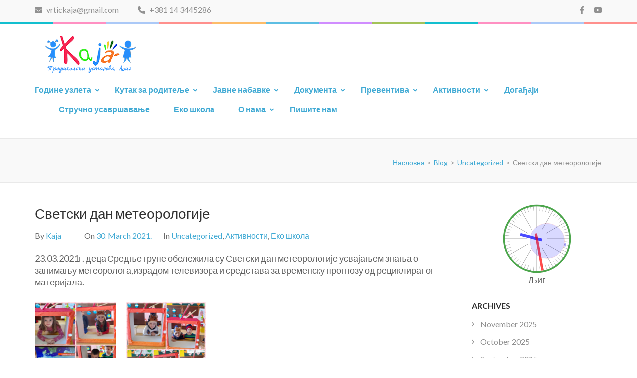

--- FILE ---
content_type: text/html; charset=UTF-8
request_url: https://www.pukaja.rs/svetski-dan-meteorologije/
body_size: 89015
content:
    <!DOCTYPE html>
    <html lang="en-US">
    
<head itemscope itemtype="https://schema.org/WebSite">

    <meta charset="UTF-8">
	<meta name="viewport" content="width=device-width, initial-scale=1">
	<link rel="profile" href="http://gmpg.org/xfn/11">
	<link rel="pingback" href="https://www.pukaja.rs/xmlrpc.php">
        <meta name='robots' content='index, follow, max-image-preview:large, max-snippet:-1, max-video-preview:-1' />

	<!-- This site is optimized with the Yoast SEO plugin v23.7 - https://yoast.com/wordpress/plugins/seo/ -->
	<title>Светски дан метеорологије - PU-KAJA</title>
	<link rel="canonical" href="https://www.pukaja.rs/svetski-dan-meteorologije/" />
	<meta property="og:locale" content="en_US" />
	<meta property="og:type" content="article" />
	<meta property="og:title" content="Светски дан метеорологије - PU-KAJA" />
	<meta property="og:description" content="23.03.2021г. деца Средње групе обележила су Светски дан метеорологије усвајањем знања о занимању метеоролога,израдом телевизора и средстава за временску прогнозу од рециклираног материјала. Светски дан метеорологије обележила су и деца Мешовите групе 1. Разговарали смо о метеорологији као науци и &hellip;" />
	<meta property="og:url" content="https://www.pukaja.rs/svetski-dan-meteorologije/" />
	<meta property="og:site_name" content="PU-KAJA" />
	<meta property="article:published_time" content="2021-03-30T06:17:00+00:00" />
	<meta property="article:modified_time" content="2021-07-30T06:29:44+00:00" />
	<meta property="og:image" content="http://www.pukaja.rs/wp-content/uploads/2021/07/image-16.png" />
	<meta name="author" content="Kaja" />
	<meta name="twitter:card" content="summary_large_image" />
	<meta name="twitter:label1" content="Written by" />
	<meta name="twitter:data1" content="Kaja" />
	<script type="application/ld+json" class="yoast-schema-graph">{"@context":"https://schema.org","@graph":[{"@type":"Article","@id":"https://www.pukaja.rs/svetski-dan-meteorologije/#article","isPartOf":{"@id":"https://www.pukaja.rs/svetski-dan-meteorologije/"},"author":{"name":"Kaja","@id":"https://www.pukaja.rs/#/schema/person/b469b5704b9062755b1e5b70cd1e05c3"},"headline":"Светски дан метеорологије","datePublished":"2021-03-30T06:17:00+00:00","dateModified":"2021-07-30T06:29:44+00:00","mainEntityOfPage":{"@id":"https://www.pukaja.rs/svetski-dan-meteorologije/"},"wordCount":83,"publisher":{"@id":"https://www.pukaja.rs/#organization"},"image":{"@id":"https://www.pukaja.rs/svetski-dan-meteorologije/#primaryimage"},"thumbnailUrl":"http://www.pukaja.rs/wp-content/uploads/2021/07/image-16.png","keywords":["eko škola","ekologija","ekoschool"],"articleSection":{"1":"Активности","2":"Еко школа"},"inLanguage":"en-US"},{"@type":"WebPage","@id":"https://www.pukaja.rs/svetski-dan-meteorologije/","url":"https://www.pukaja.rs/svetski-dan-meteorologije/","name":"Светски дан метеорологије - PU-KAJA","isPartOf":{"@id":"https://www.pukaja.rs/#website"},"primaryImageOfPage":{"@id":"https://www.pukaja.rs/svetski-dan-meteorologije/#primaryimage"},"image":{"@id":"https://www.pukaja.rs/svetski-dan-meteorologije/#primaryimage"},"thumbnailUrl":"http://www.pukaja.rs/wp-content/uploads/2021/07/image-16.png","datePublished":"2021-03-30T06:17:00+00:00","dateModified":"2021-07-30T06:29:44+00:00","breadcrumb":{"@id":"https://www.pukaja.rs/svetski-dan-meteorologije/#breadcrumb"},"inLanguage":"en-US","potentialAction":[{"@type":"ReadAction","target":["https://www.pukaja.rs/svetski-dan-meteorologije/"]}]},{"@type":"ImageObject","inLanguage":"en-US","@id":"https://www.pukaja.rs/svetski-dan-meteorologije/#primaryimage","url":"http://www.pukaja.rs/wp-content/uploads/2021/07/image-16.png","contentUrl":"http://www.pukaja.rs/wp-content/uploads/2021/07/image-16.png"},{"@type":"BreadcrumbList","@id":"https://www.pukaja.rs/svetski-dan-meteorologije/#breadcrumb","itemListElement":[{"@type":"ListItem","position":1,"name":"Home","item":"https://www.pukaja.rs/"},{"@type":"ListItem","position":2,"name":"Blog","item":"https://www.pukaja.rs/blog/"},{"@type":"ListItem","position":3,"name":"Светски дан метеорологије"}]},{"@type":"WebSite","@id":"https://www.pukaja.rs/#website","url":"https://www.pukaja.rs/","name":"PU-KAJA","description":"","publisher":{"@id":"https://www.pukaja.rs/#organization"},"potentialAction":[{"@type":"SearchAction","target":{"@type":"EntryPoint","urlTemplate":"https://www.pukaja.rs/?s={search_term_string}"},"query-input":{"@type":"PropertyValueSpecification","valueRequired":true,"valueName":"search_term_string"}}],"inLanguage":"en-US"},{"@type":"Organization","@id":"https://www.pukaja.rs/#organization","name":"PU-KAJA","url":"https://www.pukaja.rs/","logo":{"@type":"ImageObject","inLanguage":"en-US","@id":"https://www.pukaja.rs/#/schema/logo/image/","url":"https://www.pukaja.rs/wp-content/uploads/2018/03/cropped-kaja-logo.png","contentUrl":"https://www.pukaja.rs/wp-content/uploads/2018/03/cropped-kaja-logo.png","width":226,"height":75,"caption":"PU-KAJA"},"image":{"@id":"https://www.pukaja.rs/#/schema/logo/image/"}},{"@type":"Person","@id":"https://www.pukaja.rs/#/schema/person/b469b5704b9062755b1e5b70cd1e05c3","name":"Kaja","image":{"@type":"ImageObject","inLanguage":"en-US","@id":"https://www.pukaja.rs/#/schema/person/image/","url":"https://secure.gravatar.com/avatar/65e3481b7c98995faf697d31b62bb65a?s=96&d=mm&r=g","contentUrl":"https://secure.gravatar.com/avatar/65e3481b7c98995faf697d31b62bb65a?s=96&d=mm&r=g","caption":"Kaja"},"url":"https://www.pukaja.rs/author/kaja/"}]}</script>
	<!-- / Yoast SEO plugin. -->


<link rel='dns-prefetch' href='//fonts.googleapis.com' />
<link rel="alternate" type="application/rss+xml" title="PU-KAJA &raquo; Feed" href="https://www.pukaja.rs/feed/" />
<script type="text/javascript">
/* <![CDATA[ */
window._wpemojiSettings = {"baseUrl":"https:\/\/s.w.org\/images\/core\/emoji\/15.0.3\/72x72\/","ext":".png","svgUrl":"https:\/\/s.w.org\/images\/core\/emoji\/15.0.3\/svg\/","svgExt":".svg","source":{"concatemoji":"https:\/\/www.pukaja.rs\/wp-includes\/js\/wp-emoji-release.min.js?ver=6.6.2"}};
/*! This file is auto-generated */
!function(i,n){var o,s,e;function c(e){try{var t={supportTests:e,timestamp:(new Date).valueOf()};sessionStorage.setItem(o,JSON.stringify(t))}catch(e){}}function p(e,t,n){e.clearRect(0,0,e.canvas.width,e.canvas.height),e.fillText(t,0,0);var t=new Uint32Array(e.getImageData(0,0,e.canvas.width,e.canvas.height).data),r=(e.clearRect(0,0,e.canvas.width,e.canvas.height),e.fillText(n,0,0),new Uint32Array(e.getImageData(0,0,e.canvas.width,e.canvas.height).data));return t.every(function(e,t){return e===r[t]})}function u(e,t,n){switch(t){case"flag":return n(e,"\ud83c\udff3\ufe0f\u200d\u26a7\ufe0f","\ud83c\udff3\ufe0f\u200b\u26a7\ufe0f")?!1:!n(e,"\ud83c\uddfa\ud83c\uddf3","\ud83c\uddfa\u200b\ud83c\uddf3")&&!n(e,"\ud83c\udff4\udb40\udc67\udb40\udc62\udb40\udc65\udb40\udc6e\udb40\udc67\udb40\udc7f","\ud83c\udff4\u200b\udb40\udc67\u200b\udb40\udc62\u200b\udb40\udc65\u200b\udb40\udc6e\u200b\udb40\udc67\u200b\udb40\udc7f");case"emoji":return!n(e,"\ud83d\udc26\u200d\u2b1b","\ud83d\udc26\u200b\u2b1b")}return!1}function f(e,t,n){var r="undefined"!=typeof WorkerGlobalScope&&self instanceof WorkerGlobalScope?new OffscreenCanvas(300,150):i.createElement("canvas"),a=r.getContext("2d",{willReadFrequently:!0}),o=(a.textBaseline="top",a.font="600 32px Arial",{});return e.forEach(function(e){o[e]=t(a,e,n)}),o}function t(e){var t=i.createElement("script");t.src=e,t.defer=!0,i.head.appendChild(t)}"undefined"!=typeof Promise&&(o="wpEmojiSettingsSupports",s=["flag","emoji"],n.supports={everything:!0,everythingExceptFlag:!0},e=new Promise(function(e){i.addEventListener("DOMContentLoaded",e,{once:!0})}),new Promise(function(t){var n=function(){try{var e=JSON.parse(sessionStorage.getItem(o));if("object"==typeof e&&"number"==typeof e.timestamp&&(new Date).valueOf()<e.timestamp+604800&&"object"==typeof e.supportTests)return e.supportTests}catch(e){}return null}();if(!n){if("undefined"!=typeof Worker&&"undefined"!=typeof OffscreenCanvas&&"undefined"!=typeof URL&&URL.createObjectURL&&"undefined"!=typeof Blob)try{var e="postMessage("+f.toString()+"("+[JSON.stringify(s),u.toString(),p.toString()].join(",")+"));",r=new Blob([e],{type:"text/javascript"}),a=new Worker(URL.createObjectURL(r),{name:"wpTestEmojiSupports"});return void(a.onmessage=function(e){c(n=e.data),a.terminate(),t(n)})}catch(e){}c(n=f(s,u,p))}t(n)}).then(function(e){for(var t in e)n.supports[t]=e[t],n.supports.everything=n.supports.everything&&n.supports[t],"flag"!==t&&(n.supports.everythingExceptFlag=n.supports.everythingExceptFlag&&n.supports[t]);n.supports.everythingExceptFlag=n.supports.everythingExceptFlag&&!n.supports.flag,n.DOMReady=!1,n.readyCallback=function(){n.DOMReady=!0}}).then(function(){return e}).then(function(){var e;n.supports.everything||(n.readyCallback(),(e=n.source||{}).concatemoji?t(e.concatemoji):e.wpemoji&&e.twemoji&&(t(e.twemoji),t(e.wpemoji)))}))}((window,document),window._wpemojiSettings);
/* ]]> */
</script>
<link rel='stylesheet' id='hfe-widgets-style-css' href='https://www.pukaja.rs/wp-content/plugins/header-footer-elementor/inc/widgets-css/frontend.css?ver=1.6.44' type='text/css' media='all' />
<style id='wp-emoji-styles-inline-css' type='text/css'>

	img.wp-smiley, img.emoji {
		display: inline !important;
		border: none !important;
		box-shadow: none !important;
		height: 1em !important;
		width: 1em !important;
		margin: 0 0.07em !important;
		vertical-align: -0.1em !important;
		background: none !important;
		padding: 0 !important;
	}
</style>
<link rel='stylesheet' id='wp-block-library-css' href='https://www.pukaja.rs/wp-includes/css/dist/block-library/style.min.css?ver=6.6.2' type='text/css' media='all' />
<style id='classic-theme-styles-inline-css' type='text/css'>
/*! This file is auto-generated */
.wp-block-button__link{color:#fff;background-color:#32373c;border-radius:9999px;box-shadow:none;text-decoration:none;padding:calc(.667em + 2px) calc(1.333em + 2px);font-size:1.125em}.wp-block-file__button{background:#32373c;color:#fff;text-decoration:none}
</style>
<style id='global-styles-inline-css' type='text/css'>
:root{--wp--preset--aspect-ratio--square: 1;--wp--preset--aspect-ratio--4-3: 4/3;--wp--preset--aspect-ratio--3-4: 3/4;--wp--preset--aspect-ratio--3-2: 3/2;--wp--preset--aspect-ratio--2-3: 2/3;--wp--preset--aspect-ratio--16-9: 16/9;--wp--preset--aspect-ratio--9-16: 9/16;--wp--preset--color--black: #000000;--wp--preset--color--cyan-bluish-gray: #abb8c3;--wp--preset--color--white: #ffffff;--wp--preset--color--pale-pink: #f78da7;--wp--preset--color--vivid-red: #cf2e2e;--wp--preset--color--luminous-vivid-orange: #ff6900;--wp--preset--color--luminous-vivid-amber: #fcb900;--wp--preset--color--light-green-cyan: #7bdcb5;--wp--preset--color--vivid-green-cyan: #00d084;--wp--preset--color--pale-cyan-blue: #8ed1fc;--wp--preset--color--vivid-cyan-blue: #0693e3;--wp--preset--color--vivid-purple: #9b51e0;--wp--preset--gradient--vivid-cyan-blue-to-vivid-purple: linear-gradient(135deg,rgba(6,147,227,1) 0%,rgb(155,81,224) 100%);--wp--preset--gradient--light-green-cyan-to-vivid-green-cyan: linear-gradient(135deg,rgb(122,220,180) 0%,rgb(0,208,130) 100%);--wp--preset--gradient--luminous-vivid-amber-to-luminous-vivid-orange: linear-gradient(135deg,rgba(252,185,0,1) 0%,rgba(255,105,0,1) 100%);--wp--preset--gradient--luminous-vivid-orange-to-vivid-red: linear-gradient(135deg,rgba(255,105,0,1) 0%,rgb(207,46,46) 100%);--wp--preset--gradient--very-light-gray-to-cyan-bluish-gray: linear-gradient(135deg,rgb(238,238,238) 0%,rgb(169,184,195) 100%);--wp--preset--gradient--cool-to-warm-spectrum: linear-gradient(135deg,rgb(74,234,220) 0%,rgb(151,120,209) 20%,rgb(207,42,186) 40%,rgb(238,44,130) 60%,rgb(251,105,98) 80%,rgb(254,248,76) 100%);--wp--preset--gradient--blush-light-purple: linear-gradient(135deg,rgb(255,206,236) 0%,rgb(152,150,240) 100%);--wp--preset--gradient--blush-bordeaux: linear-gradient(135deg,rgb(254,205,165) 0%,rgb(254,45,45) 50%,rgb(107,0,62) 100%);--wp--preset--gradient--luminous-dusk: linear-gradient(135deg,rgb(255,203,112) 0%,rgb(199,81,192) 50%,rgb(65,88,208) 100%);--wp--preset--gradient--pale-ocean: linear-gradient(135deg,rgb(255,245,203) 0%,rgb(182,227,212) 50%,rgb(51,167,181) 100%);--wp--preset--gradient--electric-grass: linear-gradient(135deg,rgb(202,248,128) 0%,rgb(113,206,126) 100%);--wp--preset--gradient--midnight: linear-gradient(135deg,rgb(2,3,129) 0%,rgb(40,116,252) 100%);--wp--preset--font-size--small: 13px;--wp--preset--font-size--medium: 20px;--wp--preset--font-size--large: 36px;--wp--preset--font-size--x-large: 42px;--wp--preset--spacing--20: 0.44rem;--wp--preset--spacing--30: 0.67rem;--wp--preset--spacing--40: 1rem;--wp--preset--spacing--50: 1.5rem;--wp--preset--spacing--60: 2.25rem;--wp--preset--spacing--70: 3.38rem;--wp--preset--spacing--80: 5.06rem;--wp--preset--shadow--natural: 6px 6px 9px rgba(0, 0, 0, 0.2);--wp--preset--shadow--deep: 12px 12px 50px rgba(0, 0, 0, 0.4);--wp--preset--shadow--sharp: 6px 6px 0px rgba(0, 0, 0, 0.2);--wp--preset--shadow--outlined: 6px 6px 0px -3px rgba(255, 255, 255, 1), 6px 6px rgba(0, 0, 0, 1);--wp--preset--shadow--crisp: 6px 6px 0px rgba(0, 0, 0, 1);}:where(.is-layout-flex){gap: 0.5em;}:where(.is-layout-grid){gap: 0.5em;}body .is-layout-flex{display: flex;}.is-layout-flex{flex-wrap: wrap;align-items: center;}.is-layout-flex > :is(*, div){margin: 0;}body .is-layout-grid{display: grid;}.is-layout-grid > :is(*, div){margin: 0;}:where(.wp-block-columns.is-layout-flex){gap: 2em;}:where(.wp-block-columns.is-layout-grid){gap: 2em;}:where(.wp-block-post-template.is-layout-flex){gap: 1.25em;}:where(.wp-block-post-template.is-layout-grid){gap: 1.25em;}.has-black-color{color: var(--wp--preset--color--black) !important;}.has-cyan-bluish-gray-color{color: var(--wp--preset--color--cyan-bluish-gray) !important;}.has-white-color{color: var(--wp--preset--color--white) !important;}.has-pale-pink-color{color: var(--wp--preset--color--pale-pink) !important;}.has-vivid-red-color{color: var(--wp--preset--color--vivid-red) !important;}.has-luminous-vivid-orange-color{color: var(--wp--preset--color--luminous-vivid-orange) !important;}.has-luminous-vivid-amber-color{color: var(--wp--preset--color--luminous-vivid-amber) !important;}.has-light-green-cyan-color{color: var(--wp--preset--color--light-green-cyan) !important;}.has-vivid-green-cyan-color{color: var(--wp--preset--color--vivid-green-cyan) !important;}.has-pale-cyan-blue-color{color: var(--wp--preset--color--pale-cyan-blue) !important;}.has-vivid-cyan-blue-color{color: var(--wp--preset--color--vivid-cyan-blue) !important;}.has-vivid-purple-color{color: var(--wp--preset--color--vivid-purple) !important;}.has-black-background-color{background-color: var(--wp--preset--color--black) !important;}.has-cyan-bluish-gray-background-color{background-color: var(--wp--preset--color--cyan-bluish-gray) !important;}.has-white-background-color{background-color: var(--wp--preset--color--white) !important;}.has-pale-pink-background-color{background-color: var(--wp--preset--color--pale-pink) !important;}.has-vivid-red-background-color{background-color: var(--wp--preset--color--vivid-red) !important;}.has-luminous-vivid-orange-background-color{background-color: var(--wp--preset--color--luminous-vivid-orange) !important;}.has-luminous-vivid-amber-background-color{background-color: var(--wp--preset--color--luminous-vivid-amber) !important;}.has-light-green-cyan-background-color{background-color: var(--wp--preset--color--light-green-cyan) !important;}.has-vivid-green-cyan-background-color{background-color: var(--wp--preset--color--vivid-green-cyan) !important;}.has-pale-cyan-blue-background-color{background-color: var(--wp--preset--color--pale-cyan-blue) !important;}.has-vivid-cyan-blue-background-color{background-color: var(--wp--preset--color--vivid-cyan-blue) !important;}.has-vivid-purple-background-color{background-color: var(--wp--preset--color--vivid-purple) !important;}.has-black-border-color{border-color: var(--wp--preset--color--black) !important;}.has-cyan-bluish-gray-border-color{border-color: var(--wp--preset--color--cyan-bluish-gray) !important;}.has-white-border-color{border-color: var(--wp--preset--color--white) !important;}.has-pale-pink-border-color{border-color: var(--wp--preset--color--pale-pink) !important;}.has-vivid-red-border-color{border-color: var(--wp--preset--color--vivid-red) !important;}.has-luminous-vivid-orange-border-color{border-color: var(--wp--preset--color--luminous-vivid-orange) !important;}.has-luminous-vivid-amber-border-color{border-color: var(--wp--preset--color--luminous-vivid-amber) !important;}.has-light-green-cyan-border-color{border-color: var(--wp--preset--color--light-green-cyan) !important;}.has-vivid-green-cyan-border-color{border-color: var(--wp--preset--color--vivid-green-cyan) !important;}.has-pale-cyan-blue-border-color{border-color: var(--wp--preset--color--pale-cyan-blue) !important;}.has-vivid-cyan-blue-border-color{border-color: var(--wp--preset--color--vivid-cyan-blue) !important;}.has-vivid-purple-border-color{border-color: var(--wp--preset--color--vivid-purple) !important;}.has-vivid-cyan-blue-to-vivid-purple-gradient-background{background: var(--wp--preset--gradient--vivid-cyan-blue-to-vivid-purple) !important;}.has-light-green-cyan-to-vivid-green-cyan-gradient-background{background: var(--wp--preset--gradient--light-green-cyan-to-vivid-green-cyan) !important;}.has-luminous-vivid-amber-to-luminous-vivid-orange-gradient-background{background: var(--wp--preset--gradient--luminous-vivid-amber-to-luminous-vivid-orange) !important;}.has-luminous-vivid-orange-to-vivid-red-gradient-background{background: var(--wp--preset--gradient--luminous-vivid-orange-to-vivid-red) !important;}.has-very-light-gray-to-cyan-bluish-gray-gradient-background{background: var(--wp--preset--gradient--very-light-gray-to-cyan-bluish-gray) !important;}.has-cool-to-warm-spectrum-gradient-background{background: var(--wp--preset--gradient--cool-to-warm-spectrum) !important;}.has-blush-light-purple-gradient-background{background: var(--wp--preset--gradient--blush-light-purple) !important;}.has-blush-bordeaux-gradient-background{background: var(--wp--preset--gradient--blush-bordeaux) !important;}.has-luminous-dusk-gradient-background{background: var(--wp--preset--gradient--luminous-dusk) !important;}.has-pale-ocean-gradient-background{background: var(--wp--preset--gradient--pale-ocean) !important;}.has-electric-grass-gradient-background{background: var(--wp--preset--gradient--electric-grass) !important;}.has-midnight-gradient-background{background: var(--wp--preset--gradient--midnight) !important;}.has-small-font-size{font-size: var(--wp--preset--font-size--small) !important;}.has-medium-font-size{font-size: var(--wp--preset--font-size--medium) !important;}.has-large-font-size{font-size: var(--wp--preset--font-size--large) !important;}.has-x-large-font-size{font-size: var(--wp--preset--font-size--x-large) !important;}
:where(.wp-block-post-template.is-layout-flex){gap: 1.25em;}:where(.wp-block-post-template.is-layout-grid){gap: 1.25em;}
:where(.wp-block-columns.is-layout-flex){gap: 2em;}:where(.wp-block-columns.is-layout-grid){gap: 2em;}
:root :where(.wp-block-pullquote){font-size: 1.5em;line-height: 1.6;}
</style>
<link rel='stylesheet' id='contact-form-7-css' href='https://www.pukaja.rs/wp-content/plugins/contact-form-7/includes/css/styles.css?ver=5.9.8' type='text/css' media='all' />
<link rel='stylesheet' id='post-grid-custom-fonts-css' href='https://www.pukaja.rs/wp-content/plugins/post-grid/assets/block-css/custom-fonts.css?ver=6.6.2' type='text/css' media='all' />
<link rel='stylesheet' id='rs-plugin-settings-css' href='https://www.pukaja.rs/wp-content/plugins/revslider/public/assets/css/settings.css?ver=5.4.6.3.1' type='text/css' media='all' />
<style id='rs-plugin-settings-inline-css' type='text/css'>
#rs-demo-id {}
</style>
<link rel='stylesheet' id='widgetopts-styles-css' href='https://www.pukaja.rs/wp-content/plugins/widget-options/assets/css/widget-options.css?ver=4.0.7' type='text/css' media='all' />
<link rel='stylesheet' id='hfe-style-css' href='https://www.pukaja.rs/wp-content/plugins/header-footer-elementor/assets/css/header-footer-elementor.css?ver=1.6.44' type='text/css' media='all' />
<link rel='stylesheet' id='elementor-icons-css' href='https://www.pukaja.rs/wp-content/plugins/elementor/assets/lib/eicons/css/elementor-icons.min.css?ver=5.31.0' type='text/css' media='all' />
<link rel='stylesheet' id='elementor-frontend-css' href='https://www.pukaja.rs/wp-content/plugins/elementor/assets/css/frontend.min.css?ver=3.24.7' type='text/css' media='all' />
<link rel='stylesheet' id='swiper-css' href='https://www.pukaja.rs/wp-content/plugins/elementor/assets/lib/swiper/v8/css/swiper.min.css?ver=8.4.5' type='text/css' media='all' />
<link rel='stylesheet' id='e-swiper-css' href='https://www.pukaja.rs/wp-content/plugins/elementor/assets/css/conditionals/e-swiper.min.css?ver=3.24.7' type='text/css' media='all' />
<link rel='stylesheet' id='elementor-post-5091-css' href='https://www.pukaja.rs/wp-content/uploads/elementor/css/post-5091.css?ver=1729585922' type='text/css' media='all' />
<link rel='stylesheet' id='elementor-global-css' href='https://www.pukaja.rs/wp-content/uploads/elementor/css/global.css?ver=1729585922' type='text/css' media='all' />
<link rel='stylesheet' id='preschool-and-kindergarten-google-fonts-css' href='https://fonts.googleapis.com/css?family=Pacifico%7CLato%3A400%2C400i%2C700&#038;ver=6.6.2#038;display=fallback' type='text/css' media='all' />
<link rel='stylesheet' id='animate-css' href='https://www.pukaja.rs/wp-content/themes/preschool-and-kindergarten/css/animate.min.css?ver=6.6.2' type='text/css' media='all' />
<link rel='stylesheet' id='owl-carousel-css' href='https://www.pukaja.rs/wp-content/themes/preschool-and-kindergarten/css/owl.carousel.min.css?ver=6.6.2' type='text/css' media='all' />
<link rel='stylesheet' id='preschool-and-kindergarten-style-css' href='https://www.pukaja.rs/wp-content/themes/preschool-and-kindergarten/style.css?ver=1.2.4' type='text/css' media='all' />
<link rel='stylesheet' id='hfe-icons-list-css' href='https://www.pukaja.rs/wp-content/plugins/elementor/assets/css/widget-icon-list.min.css?ver=3.24.3' type='text/css' media='all' />
<link rel='stylesheet' id='hfe-social-icons-css' href='https://www.pukaja.rs/wp-content/plugins/elementor/assets/css/widget-social-icons.min.css?ver=3.24.0' type='text/css' media='all' />
<link rel='stylesheet' id='hfe-social-share-icons-brands-css' href='https://www.pukaja.rs/wp-content/plugins/elementor/assets/lib/font-awesome/css/brands.css?ver=5.15.3' type='text/css' media='all' />
<link rel='stylesheet' id='hfe-social-share-icons-fontawesome-css' href='https://www.pukaja.rs/wp-content/plugins/elementor/assets/lib/font-awesome/css/fontawesome.css?ver=5.15.3' type='text/css' media='all' />
<link rel='stylesheet' id='hfe-nav-menu-icons-css' href='https://www.pukaja.rs/wp-content/plugins/elementor/assets/lib/font-awesome/css/solid.css?ver=5.15.3' type='text/css' media='all' />
<link rel='stylesheet' id='google-fonts-1-css' href='https://fonts.googleapis.com/css?family=Roboto%3A100%2C100italic%2C200%2C200italic%2C300%2C300italic%2C400%2C400italic%2C500%2C500italic%2C600%2C600italic%2C700%2C700italic%2C800%2C800italic%2C900%2C900italic%7CRoboto+Slab%3A100%2C100italic%2C200%2C200italic%2C300%2C300italic%2C400%2C400italic%2C500%2C500italic%2C600%2C600italic%2C700%2C700italic%2C800%2C800italic%2C900%2C900italic&#038;display=swap&#038;ver=6.6.2' type='text/css' media='all' />
<link rel="preconnect" href="https://fonts.gstatic.com/" crossorigin><script type="text/javascript" src="https://www.pukaja.rs/wp-includes/js/jquery/jquery.min.js?ver=3.7.1" id="jquery-core-js"></script>
<script type="text/javascript" src="https://www.pukaja.rs/wp-includes/js/jquery/jquery-migrate.min.js?ver=3.4.1" id="jquery-migrate-js"></script>
<script type="text/javascript" src="https://www.pukaja.rs/wp-content/plugins/revslider/public/assets/js/jquery.themepunch.tools.min.js?ver=5.4.6.3.1" id="tp-tools-js"></script>
<script type="text/javascript" src="https://www.pukaja.rs/wp-content/plugins/revslider/public/assets/js/jquery.themepunch.revolution.min.js?ver=5.4.6.3.1" id="revmin-js"></script>
<script type="text/javascript" src="https://www.pukaja.rs/wp-content/themes/preschool-and-kindergarten/js/v4-shims.min.js?ver=6.1.1" id="v4-shims-js"></script>
<link rel="https://api.w.org/" href="https://www.pukaja.rs/wp-json/" /><link rel="alternate" title="JSON" type="application/json" href="https://www.pukaja.rs/wp-json/wp/v2/posts/4231" /><link rel="EditURI" type="application/rsd+xml" title="RSD" href="https://www.pukaja.rs/xmlrpc.php?rsd" />
<meta name="generator" content="WordPress 6.6.2" />
<link rel='shortlink' href='https://www.pukaja.rs/?p=4231' />
		<!-- Custom Logo: hide header text -->
		<style id="custom-logo-css" type="text/css">
			.site-title, .site-description {
				position: absolute;
				clip: rect(1px, 1px, 1px, 1px);
			}
		</style>
		<link rel="alternate" title="oEmbed (JSON)" type="application/json+oembed" href="https://www.pukaja.rs/wp-json/oembed/1.0/embed?url=https%3A%2F%2Fwww.pukaja.rs%2Fsvetski-dan-meteorologije%2F" />
<link rel="alternate" title="oEmbed (XML)" type="text/xml+oembed" href="https://www.pukaja.rs/wp-json/oembed/1.0/embed?url=https%3A%2F%2Fwww.pukaja.rs%2Fsvetski-dan-meteorologije%2F&#038;format=xml" />
<meta name="generator" content="Elementor 3.24.7; features: additional_custom_breakpoints; settings: css_print_method-external, google_font-enabled, font_display-swap">
			<style>
				.e-con.e-parent:nth-of-type(n+4):not(.e-lazyloaded):not(.e-no-lazyload),
				.e-con.e-parent:nth-of-type(n+4):not(.e-lazyloaded):not(.e-no-lazyload) * {
					background-image: none !important;
				}
				@media screen and (max-height: 1024px) {
					.e-con.e-parent:nth-of-type(n+3):not(.e-lazyloaded):not(.e-no-lazyload),
					.e-con.e-parent:nth-of-type(n+3):not(.e-lazyloaded):not(.e-no-lazyload) * {
						background-image: none !important;
					}
				}
				@media screen and (max-height: 640px) {
					.e-con.e-parent:nth-of-type(n+2):not(.e-lazyloaded):not(.e-no-lazyload),
					.e-con.e-parent:nth-of-type(n+2):not(.e-lazyloaded):not(.e-no-lazyload) * {
						background-image: none !important;
					}
				}
			</style>
			<meta name="generator" content="Powered by Slider Revolution 5.4.6.3.1 - responsive, Mobile-Friendly Slider Plugin for WordPress with comfortable drag and drop interface." />
<script type="text/javascript">function setREVStartSize(e){
				try{ var i=jQuery(window).width(),t=9999,r=0,n=0,l=0,f=0,s=0,h=0;					
					if(e.responsiveLevels&&(jQuery.each(e.responsiveLevels,function(e,f){f>i&&(t=r=f,l=e),i>f&&f>r&&(r=f,n=e)}),t>r&&(l=n)),f=e.gridheight[l]||e.gridheight[0]||e.gridheight,s=e.gridwidth[l]||e.gridwidth[0]||e.gridwidth,h=i/s,h=h>1?1:h,f=Math.round(h*f),"fullscreen"==e.sliderLayout){var u=(e.c.width(),jQuery(window).height());if(void 0!=e.fullScreenOffsetContainer){var c=e.fullScreenOffsetContainer.split(",");if (c) jQuery.each(c,function(e,i){u=jQuery(i).length>0?u-jQuery(i).outerHeight(!0):u}),e.fullScreenOffset.split("%").length>1&&void 0!=e.fullScreenOffset&&e.fullScreenOffset.length>0?u-=jQuery(window).height()*parseInt(e.fullScreenOffset,0)/100:void 0!=e.fullScreenOffset&&e.fullScreenOffset.length>0&&(u-=parseInt(e.fullScreenOffset,0))}f=u}else void 0!=e.minHeight&&f<e.minHeight&&(f=e.minHeight);e.c.closest(".rev_slider_wrapper").css({height:f})					
				}catch(d){console.log("Failure at Presize of Slider:"+d)}
			};</script>
		<style type="text/css" id="wp-custom-css">
			/*
You can add your own CSS here.

Click the help icon above to learn more.
*/		</style>
		</head>

<body class="post-template-default single single-post postid-4231 single-format-standard wp-custom-logo ehf-template-preschool-and-kindergarten ehf-stylesheet-preschool-and-kindergarten elementor-default elementor-kit-5091" itemscope itemtype="https://schema.org/WebPage">
		
        <div id="page" class="site">
        <a class="skip-link screen-reader-text" href="#acc-content">Skip to content (Press Enter)</a>
        
        <div class="mobile-header">
        <div class="container">
            <div class="site-branding" itemscope itemtype="https://schema.org/Organization">
                <a href="https://www.pukaja.rs/" class="custom-logo-link" rel="home"><img width="226" height="75" src="https://www.pukaja.rs/wp-content/uploads/2018/03/cropped-kaja-logo.png" class="custom-logo" alt="PU-KAJA" decoding="async" /></a>                    <div class="text-logo">
                        <p class="site-title" itemprop="name"><a href="https://www.pukaja.rs/" rel="home" itemprop="url">PU-KAJA</a></p>
                                            </div>
            </div><!-- .site-branding -->

            <button class="menu-opener" data-toggle-target=".main-menu-modal" data-toggle-body-class="showing-main-menu-modal" aria-expanded="false" data-set-focus=".close-main-nav-toggle">
                <span></span>
                <span></span>
                <span></span>
            </button>

        </div> <!-- Container -->
        <div class="mobile-menu">
            <nav id="mobile-site-navigation" class="primary-menu" role="navigation" itemscope itemtype="https://schema.org/SiteNavigationElement">
                <div class="primary-menu-list main-menu-modal cover-modal" data-modal-target-string=".main-menu-modal">
                    <button class="close close-main-nav-toggle" data-toggle-target=".main-menu-modal" data-toggle-body-class="showing-main-menu-modal" aria-expanded="false" data-set-focus=".main-menu-modal"></button>
                    <div class="mobile-menu-title" aria-label="Mobile">
                        <div class="menu-glavni-meni-container"><ul id="primary-menu" class="nav-menu main-menu-modal"><li id="menu-item-4101" class="menu-item menu-item-type-taxonomy menu-item-object-category menu-item-has-children menu-item-4101"><a href="https://www.pukaja.rs/category/godine-uzleta/">Године узлета</a>
<ul class="sub-menu">
	<li id="menu-item-4363" class="menu-item menu-item-type-taxonomy menu-item-object-category menu-item-4363"><a href="https://www.pukaja.rs/category/projekti/">Пројекти</a></li>
</ul>
</li>
<li id="menu-item-1343" class="menu-item menu-item-type-taxonomy menu-item-object-category menu-item-has-children menu-item-1343"><a href="https://www.pukaja.rs/category/kutak-za-roditelje/">Кутак за родитеље</a>
<ul class="sub-menu">
	<li id="menu-item-891" class="menu-item menu-item-type-post_type menu-item-object-post menu-item-891"><a href="https://www.pukaja.rs/%d1%80%d0%b0%d1%81%d0%bf%d0%be%d1%80%d0%b5%d0%b4-%d0%b4%d0%bd%d0%b5%d0%b2%d0%bd%d0%b8%d1%85-%d0%b0%d0%ba%d1%82%d0%b8%d0%b2%d0%bd%d0%be%d1%81%d1%82%d0%b8/">Оријентациони ритам дана</a></li>
	<li id="menu-item-834" class="menu-item menu-item-type-taxonomy menu-item-object-category menu-item-834"><a href="https://www.pukaja.rs/category/saveti-roditeljima/">Савети родитељима</a></li>
</ul>
</li>
<li id="menu-item-750" class="menu-item menu-item-type-custom menu-item-object-custom menu-item-has-children menu-item-750"><a href="#">Јавне набавке</a>
<ul class="sub-menu">
	<li id="menu-item-674" class="menu-item menu-item-type-post_type menu-item-object-page menu-item-674"><a href="https://www.pukaja.rs/%d1%98%d0%b0%d0%b2%d0%bd%d0%b5-%d0%bd%d0%b0%d0%b1%d0%b0%d0%b2%d0%ba%d0%b5-2017/">2017</a></li>
	<li id="menu-item-752" class="menu-item menu-item-type-post_type menu-item-object-page menu-item-752"><a href="https://www.pukaja.rs/%d1%98%d0%b0%d0%b2%d0%bd%d0%b5-%d0%bd%d0%b0%d0%b1%d0%b0%d0%b2%d0%ba%d0%b5-2018/">2018</a></li>
	<li id="menu-item-3124" class="menu-item menu-item-type-post_type menu-item-object-page menu-item-3124"><a href="https://www.pukaja.rs/2019-2/">2019</a></li>
	<li id="menu-item-3727" class="menu-item menu-item-type-post_type menu-item-object-page menu-item-3727"><a href="https://www.pukaja.rs/2020-2/">2020</a></li>
	<li id="menu-item-4021" class="menu-item menu-item-type-post_type menu-item-object-page menu-item-4021"><a href="https://www.pukaja.rs/2021-2/">2021</a></li>
	<li id="menu-item-4264" class="menu-item menu-item-type-post_type menu-item-object-page menu-item-4264"><a href="https://www.pukaja.rs/2022-2/">2022</a></li>
	<li id="menu-item-5085" class="menu-item menu-item-type-post_type menu-item-object-page menu-item-5085"><a href="https://www.pukaja.rs/2023-2/">2023</a></li>
	<li id="menu-item-6230" class="menu-item menu-item-type-post_type menu-item-object-page menu-item-6230"><a href="https://www.pukaja.rs/2025-2/">2025</a></li>
</ul>
</li>
<li id="menu-item-625" class="menu-item menu-item-type-post_type menu-item-object-page menu-item-has-children menu-item-625"><a href="https://www.pukaja.rs/%d0%bf%d1%80%d0%b0%d0%b2%d0%b8%d0%bb%d0%bd%d0%b8%d0%ba/">Документа</a>
<ul class="sub-menu">
	<li id="menu-item-831" class="menu-item menu-item-type-taxonomy menu-item-object-category menu-item-has-children menu-item-831"><a href="https://www.pukaja.rs/category/%d0%bf%d1%80%d0%b0%d0%b2%d0%b8%d0%bb%d0%bd%d0%b8%d1%86%d0%b8/">Правилници</a>
	<ul class="sub-menu">
		<li id="menu-item-895" class="menu-item menu-item-type-post_type menu-item-object-post menu-item-895"><a href="https://www.pukaja.rs/%d0%bf%d1%80%d0%b0%d0%b2%d0%b8%d0%bb%d0%bd%d0%b8%d0%ba-%d0%be-%d0%ba%d1%83%d1%9b%d0%bd%d0%be%d0%bc-%d1%80%d0%b5%d0%b4%d1%83/">Правилник о кућном реду</a></li>
	</ul>
</li>
	<li id="menu-item-4029" class="menu-item menu-item-type-post_type menu-item-object-post menu-item-4029"><a href="https://www.pukaja.rs/programi/">Програми</a></li>
	<li id="menu-item-830" class="menu-item menu-item-type-taxonomy menu-item-object-category menu-item-830"><a href="https://www.pukaja.rs/category/%d0%bf%d0%bb%d0%b0%d0%bd%d0%be%d0%b2%d0%b8/">Планови</a></li>
</ul>
</li>
<li id="menu-item-1600" class="menu-item menu-item-type-post_type menu-item-object-page menu-item-has-children menu-item-1600"><a href="https://www.pukaja.rs/preventivno-zdravstvena-zastita/">Превентива</a>
<ul class="sub-menu">
	<li id="menu-item-1599" class="menu-item menu-item-type-post_type menu-item-object-page menu-item-1599"><a href="https://www.pukaja.rs/ishrana/">Исхрана</a></li>
	<li id="menu-item-1598" class="menu-item menu-item-type-post_type menu-item-object-page menu-item-1598"><a href="https://www.pukaja.rs/higijena/">Хигијена</a></li>
	<li id="menu-item-1624" class="menu-item menu-item-type-taxonomy menu-item-object-category menu-item-1624"><a href="https://www.pukaja.rs/category/zdravstveno-vaspitni-rad/">Здравствено-васпитни рад</a></li>
</ul>
</li>
<li id="menu-item-1341" class="menu-item menu-item-type-taxonomy menu-item-object-category current-post-ancestor current-menu-parent current-post-parent menu-item-has-children menu-item-1341"><a href="https://www.pukaja.rs/category/aktivnosti/">Активности</a>
<ul class="sub-menu">
	<li id="menu-item-4053" class="menu-item menu-item-type-taxonomy menu-item-object-category menu-item-4053"><a href="https://www.pukaja.rs/category/vazni-datumi/">Важни датуми</a></li>
	<li id="menu-item-381" class="menu-item menu-item-type-post_type menu-item-object-page menu-item-381"><a href="https://www.pukaja.rs/%d0%bd%d0%b0%d1%88-%d1%87%d0%b0%d1%81%d0%be%d0%bf%d0%b8%d1%81/">Наш часопис</a></li>
	<li id="menu-item-864" class="menu-item menu-item-type-taxonomy menu-item-object-category menu-item-864"><a href="https://www.pukaja.rs/category/%d0%b3%d0%b0%d0%bb%d0%b5%d1%80%d0%b8%d1%98%d0%b0/">Галерија</a></li>
	<li id="menu-item-3885" class="menu-item menu-item-type-taxonomy menu-item-object-category menu-item-3885"><a href="https://www.pukaja.rs/category/videoteka/">Видеотека</a></li>
</ul>
</li>
<li id="menu-item-3016" class="menu-item menu-item-type-post_type menu-item-object-page menu-item-3016"><a href="https://www.pukaja.rs/%d0%b0%d0%ba%d1%82%d0%b8%d0%b2%d0%bd%d0%be%d1%81%d1%82%d0%b8/">Догађаји</a></li>
<li id="menu-item-5573" class="menu-item menu-item-type-taxonomy menu-item-object-category menu-item-5573"><a href="https://www.pukaja.rs/category/struno-usavravawe/">Стручно усавршавање</a></li>
<li id="menu-item-2934" class="menu-item menu-item-type-taxonomy menu-item-object-category current-post-ancestor current-menu-parent current-post-parent menu-item-2934"><a href="https://www.pukaja.rs/category/eko-skola/">Еко школа</a></li>
<li id="menu-item-16" class="menu-item menu-item-type-post_type menu-item-object-page menu-item-has-children menu-item-16"><a href="https://www.pukaja.rs/%d0%be-%d0%bd%d0%b0%d0%bc%d0%b0/">О нама</a>
<ul class="sub-menu">
	<li id="menu-item-15" class="menu-item menu-item-type-post_type menu-item-object-page menu-item-15"><a href="https://www.pukaja.rs/%d0%ba%d0%be%d0%bd%d1%82%d0%b0%d0%ba%d1%82/">Контакт</a></li>
	<li id="menu-item-1329" class="menu-item menu-item-type-taxonomy menu-item-object-category menu-item-1329"><a href="https://www.pukaja.rs/category/uzrasne-grupe/">Узрасне групе</a></li>
	<li id="menu-item-900" class="menu-item menu-item-type-taxonomy menu-item-object-category menu-item-has-children menu-item-900"><a href="https://www.pukaja.rs/category/o%d1%80%d0%b3%d0%b0%d0%bd%d0%b8-%d1%83%d0%bf%d1%80%d0%b0%d0%b2%d1%99%d0%b0%d1%9a%d0%b0/">OРГАНИ УПРАВЉАЊА</a>
	<ul class="sub-menu">
		<li id="menu-item-902" class="menu-item menu-item-type-post_type menu-item-object-page menu-item-902"><a href="https://www.pukaja.rs/%d0%be-%d0%bd%d0%b0%d0%bc%d0%b0/%d1%83%d0%bf%d1%80%d0%b0%d0%b2%d0%bd%d0%b8-%d0%be%d0%b4%d0%b1%d0%be%d1%80/">УПРАВНИ ОДБОР</a></li>
		<li id="menu-item-908" class="menu-item menu-item-type-post_type menu-item-object-page menu-item-908"><a href="https://www.pukaja.rs/%d1%81%d0%b0%d0%b2%d0%b5%d1%82-%d1%80%d0%be%d0%b4%d0%b8%d1%82%d0%b5%d1%99%d0%b0/">САВЕТ РОДИТЕЉА</a></li>
	</ul>
</li>
	<li id="menu-item-811" class="menu-item menu-item-type-post_type menu-item-object-page menu-item-811"><a href="https://www.pukaja.rs/%d0%b8%d1%81%d1%82%d0%be%d1%80%d0%b8%d1%98%d0%b0%d1%82/">Историјат</a></li>
</ul>
</li>
<li id="menu-item-1104" class="menu-item menu-item-type-post_type menu-item-object-page menu-item-1104"><a href="https://www.pukaja.rs/%d0%ba%d0%be%d0%bd%d1%82%d0%b0%d0%ba%d1%82-2/">Пишите нам</a></li>
</ul></div>                    </div>
                                        <ul class="contact-info">
                                                        <li>
                                <a href="mailto:vrtickaja@gmail.com"><span class="fa fa-envelope"></span>
                                vrtickaja@gmail.com                                </a>
                                </li>
                                                                                <li>
                                    <a href="tel:+381143445286">
                                        <span class="fa fa-phone"></span>
                                        +381 14 3445286                                    </a>
                                </li>
                                            </ul>

                            <ul class="social-networks">
              
                          
                <li><a href="https://www.facebook.com/vrtickaja" target="_blank" title="Facebook"><span class="fa fa-facebook"></span></a></li>
          
                          
                <li><a href="https://www.youtube.com/results?search_query=vrtic+kaja+ljig" target="_blank" title="Youtube"><span class="fa fa-youtube"></span></a></li>
            
                </ul>
                    </div>
            </nav><!-- #site-navigation -->
        </div> <!-- mobile-menu -->

    </div> <!-- mobile-header -->
        <header id="masthead" class="site-header" role="banner" itemscope itemtype="https://schema.org/WPHeader">
        <div class="header-t">
        <div class="container">
                        <ul class="contact-info">
                                        <li>
                            <a href="mailto:vrtickaja@gmail.com"><span class="fa fa-envelope"></span>
                            vrtickaja@gmail.com                            </a>
                        </li>
                                                        <li>
                            <a href="tel:+381143445286">
                                <span class="fa fa-phone"></span>
                                +381 14 3445286                            </a>
                        </li>
                            </ul>
                    <ul class="social-networks">
              
                          
                <li><a href="https://www.facebook.com/vrtickaja" target="_blank" title="Facebook"><span class="fa fa-facebook"></span></a></li>
          
                          
                <li><a href="https://www.youtube.com/results?search_query=vrtic+kaja+ljig" target="_blank" title="Youtube"><span class="fa fa-youtube"></span></a></li>
            
                </ul>
            </div>
    </div> 
    <div class="header-b">
        <div class="container">            
            <div class="site-branding" itemscope itemtype="https://schema.org/Organization">                
                <a href="https://www.pukaja.rs/" class="custom-logo-link" rel="home"><img width="226" height="75" src="https://www.pukaja.rs/wp-content/uploads/2018/03/cropped-kaja-logo.png" class="custom-logo" alt="PU-KAJA" decoding="async" /></a>                <div class="text-logo">
                                            <p class="site-title" itemprop="name"><a href="https://www.pukaja.rs/" rel="home" itemprop="url">PU-KAJA</a></p>
                                    </div>
            </div><!-- .site-branding -->
        
            <nav id="site-navigation" class="main-navigation" role="navigation" itemscope itemtype="https://schema.org/SiteNavigationElement">
                
                <div class="menu-glavni-meni-container"><ul id="primary-menu" class="menu"><li class="menu-item menu-item-type-taxonomy menu-item-object-category menu-item-has-children menu-item-4101"><a href="https://www.pukaja.rs/category/godine-uzleta/">Године узлета</a>
<ul class="sub-menu">
	<li class="menu-item menu-item-type-taxonomy menu-item-object-category menu-item-4363"><a href="https://www.pukaja.rs/category/projekti/">Пројекти</a></li>
</ul>
</li>
<li class="menu-item menu-item-type-taxonomy menu-item-object-category menu-item-has-children menu-item-1343"><a href="https://www.pukaja.rs/category/kutak-za-roditelje/">Кутак за родитеље</a>
<ul class="sub-menu">
	<li class="menu-item menu-item-type-post_type menu-item-object-post menu-item-891"><a href="https://www.pukaja.rs/%d1%80%d0%b0%d1%81%d0%bf%d0%be%d1%80%d0%b5%d0%b4-%d0%b4%d0%bd%d0%b5%d0%b2%d0%bd%d0%b8%d1%85-%d0%b0%d0%ba%d1%82%d0%b8%d0%b2%d0%bd%d0%be%d1%81%d1%82%d0%b8/">Оријентациони ритам дана</a></li>
	<li class="menu-item menu-item-type-taxonomy menu-item-object-category menu-item-834"><a href="https://www.pukaja.rs/category/saveti-roditeljima/">Савети родитељима</a></li>
</ul>
</li>
<li class="menu-item menu-item-type-custom menu-item-object-custom menu-item-has-children menu-item-750"><a href="#">Јавне набавке</a>
<ul class="sub-menu">
	<li class="menu-item menu-item-type-post_type menu-item-object-page menu-item-674"><a href="https://www.pukaja.rs/%d1%98%d0%b0%d0%b2%d0%bd%d0%b5-%d0%bd%d0%b0%d0%b1%d0%b0%d0%b2%d0%ba%d0%b5-2017/">2017</a></li>
	<li class="menu-item menu-item-type-post_type menu-item-object-page menu-item-752"><a href="https://www.pukaja.rs/%d1%98%d0%b0%d0%b2%d0%bd%d0%b5-%d0%bd%d0%b0%d0%b1%d0%b0%d0%b2%d0%ba%d0%b5-2018/">2018</a></li>
	<li class="menu-item menu-item-type-post_type menu-item-object-page menu-item-3124"><a href="https://www.pukaja.rs/2019-2/">2019</a></li>
	<li class="menu-item menu-item-type-post_type menu-item-object-page menu-item-3727"><a href="https://www.pukaja.rs/2020-2/">2020</a></li>
	<li class="menu-item menu-item-type-post_type menu-item-object-page menu-item-4021"><a href="https://www.pukaja.rs/2021-2/">2021</a></li>
	<li class="menu-item menu-item-type-post_type menu-item-object-page menu-item-4264"><a href="https://www.pukaja.rs/2022-2/">2022</a></li>
	<li class="menu-item menu-item-type-post_type menu-item-object-page menu-item-5085"><a href="https://www.pukaja.rs/2023-2/">2023</a></li>
	<li class="menu-item menu-item-type-post_type menu-item-object-page menu-item-6230"><a href="https://www.pukaja.rs/2025-2/">2025</a></li>
</ul>
</li>
<li class="menu-item menu-item-type-post_type menu-item-object-page menu-item-has-children menu-item-625"><a href="https://www.pukaja.rs/%d0%bf%d1%80%d0%b0%d0%b2%d0%b8%d0%bb%d0%bd%d0%b8%d0%ba/">Документа</a>
<ul class="sub-menu">
	<li class="menu-item menu-item-type-taxonomy menu-item-object-category menu-item-has-children menu-item-831"><a href="https://www.pukaja.rs/category/%d0%bf%d1%80%d0%b0%d0%b2%d0%b8%d0%bb%d0%bd%d0%b8%d1%86%d0%b8/">Правилници</a>
	<ul class="sub-menu">
		<li class="menu-item menu-item-type-post_type menu-item-object-post menu-item-895"><a href="https://www.pukaja.rs/%d0%bf%d1%80%d0%b0%d0%b2%d0%b8%d0%bb%d0%bd%d0%b8%d0%ba-%d0%be-%d0%ba%d1%83%d1%9b%d0%bd%d0%be%d0%bc-%d1%80%d0%b5%d0%b4%d1%83/">Правилник о кућном реду</a></li>
	</ul>
</li>
	<li class="menu-item menu-item-type-post_type menu-item-object-post menu-item-4029"><a href="https://www.pukaja.rs/programi/">Програми</a></li>
	<li class="menu-item menu-item-type-taxonomy menu-item-object-category menu-item-830"><a href="https://www.pukaja.rs/category/%d0%bf%d0%bb%d0%b0%d0%bd%d0%be%d0%b2%d0%b8/">Планови</a></li>
</ul>
</li>
<li class="menu-item menu-item-type-post_type menu-item-object-page menu-item-has-children menu-item-1600"><a href="https://www.pukaja.rs/preventivno-zdravstvena-zastita/">Превентива</a>
<ul class="sub-menu">
	<li class="menu-item menu-item-type-post_type menu-item-object-page menu-item-1599"><a href="https://www.pukaja.rs/ishrana/">Исхрана</a></li>
	<li class="menu-item menu-item-type-post_type menu-item-object-page menu-item-1598"><a href="https://www.pukaja.rs/higijena/">Хигијена</a></li>
	<li class="menu-item menu-item-type-taxonomy menu-item-object-category menu-item-1624"><a href="https://www.pukaja.rs/category/zdravstveno-vaspitni-rad/">Здравствено-васпитни рад</a></li>
</ul>
</li>
<li class="menu-item menu-item-type-taxonomy menu-item-object-category current-post-ancestor current-menu-parent current-post-parent menu-item-has-children menu-item-1341"><a href="https://www.pukaja.rs/category/aktivnosti/">Активности</a>
<ul class="sub-menu">
	<li class="menu-item menu-item-type-taxonomy menu-item-object-category menu-item-4053"><a href="https://www.pukaja.rs/category/vazni-datumi/">Важни датуми</a></li>
	<li class="menu-item menu-item-type-post_type menu-item-object-page menu-item-381"><a href="https://www.pukaja.rs/%d0%bd%d0%b0%d1%88-%d1%87%d0%b0%d1%81%d0%be%d0%bf%d0%b8%d1%81/">Наш часопис</a></li>
	<li class="menu-item menu-item-type-taxonomy menu-item-object-category menu-item-864"><a href="https://www.pukaja.rs/category/%d0%b3%d0%b0%d0%bb%d0%b5%d1%80%d0%b8%d1%98%d0%b0/">Галерија</a></li>
	<li class="menu-item menu-item-type-taxonomy menu-item-object-category menu-item-3885"><a href="https://www.pukaja.rs/category/videoteka/">Видеотека</a></li>
</ul>
</li>
<li class="menu-item menu-item-type-post_type menu-item-object-page menu-item-3016"><a href="https://www.pukaja.rs/%d0%b0%d0%ba%d1%82%d0%b8%d0%b2%d0%bd%d0%be%d1%81%d1%82%d0%b8/">Догађаји</a></li>
<li class="menu-item menu-item-type-taxonomy menu-item-object-category menu-item-5573"><a href="https://www.pukaja.rs/category/struno-usavravawe/">Стручно усавршавање</a></li>
<li class="menu-item menu-item-type-taxonomy menu-item-object-category current-post-ancestor current-menu-parent current-post-parent menu-item-2934"><a href="https://www.pukaja.rs/category/eko-skola/">Еко школа</a></li>
<li class="menu-item menu-item-type-post_type menu-item-object-page menu-item-has-children menu-item-16"><a href="https://www.pukaja.rs/%d0%be-%d0%bd%d0%b0%d0%bc%d0%b0/">О нама</a>
<ul class="sub-menu">
	<li class="menu-item menu-item-type-post_type menu-item-object-page menu-item-15"><a href="https://www.pukaja.rs/%d0%ba%d0%be%d0%bd%d1%82%d0%b0%d0%ba%d1%82/">Контакт</a></li>
	<li class="menu-item menu-item-type-taxonomy menu-item-object-category menu-item-1329"><a href="https://www.pukaja.rs/category/uzrasne-grupe/">Узрасне групе</a></li>
	<li class="menu-item menu-item-type-taxonomy menu-item-object-category menu-item-has-children menu-item-900"><a href="https://www.pukaja.rs/category/o%d1%80%d0%b3%d0%b0%d0%bd%d0%b8-%d1%83%d0%bf%d1%80%d0%b0%d0%b2%d1%99%d0%b0%d1%9a%d0%b0/">OРГАНИ УПРАВЉАЊА</a>
	<ul class="sub-menu">
		<li class="menu-item menu-item-type-post_type menu-item-object-page menu-item-902"><a href="https://www.pukaja.rs/%d0%be-%d0%bd%d0%b0%d0%bc%d0%b0/%d1%83%d0%bf%d1%80%d0%b0%d0%b2%d0%bd%d0%b8-%d0%be%d0%b4%d0%b1%d0%be%d1%80/">УПРАВНИ ОДБОР</a></li>
		<li class="menu-item menu-item-type-post_type menu-item-object-page menu-item-908"><a href="https://www.pukaja.rs/%d1%81%d0%b0%d0%b2%d0%b5%d1%82-%d1%80%d0%be%d0%b4%d0%b8%d1%82%d0%b5%d1%99%d0%b0/">САВЕТ РОДИТЕЉА</a></li>
	</ul>
</li>
	<li class="menu-item menu-item-type-post_type menu-item-object-page menu-item-811"><a href="https://www.pukaja.rs/%d0%b8%d1%81%d1%82%d0%be%d1%80%d0%b8%d1%98%d0%b0%d1%82/">Историјат</a></li>
</ul>
</li>
<li class="menu-item menu-item-type-post_type menu-item-object-page menu-item-1104"><a href="https://www.pukaja.rs/%d0%ba%d0%be%d0%bd%d1%82%d0%b0%d0%ba%d1%82-2/">Пишите нам</a></li>
</ul></div>            </nav><!-- #site-navigation -->
        
        </div>
    </div>
        </header>
            <div class="top-bar">
            <div class="container">
                <div class="page-header">
                    <h1 class="page-title">
                                            </h1>
                </div>
                <div id="crumbs" itemscope itemtype="https://schema.org/BreadcrumbList"><span itemprop="itemListElement" itemscope itemtype="https://schema.org/ListItem"><a itemprop="item" href="https://www.pukaja.rs" class="home_crumb"><span itemprop="name">Насловна</span></a><meta itemprop="position" content="1" /><span class="separator">></span></span><span itemprop="itemListElement" itemscope itemtype="https://schema.org/ListItem"><a href="https://www.pukaja.rs/blog/" itemprop="item"><span itemprop="name">Blog</span></a><meta itemprop="position" content="2" /><span class="separator">></span></span><span itemprop="itemListElement" itemscope itemtype="https://schema.org/ListItem"><a itemprop="item" href="https://www.pukaja.rs/category/uncategorized/"><span itemprop="name">Uncategorized</span></a><meta itemprop="position" content="3" /><span class="separator">></span></span><span class="current" itemprop="itemListElement" itemscope itemtype="https://schema.org/ListItem"><span itemprop="name">Светски дан метеорологије</span><meta itemprop="position" content="4" /></span></div>  
            </div>
        </div>
        <div id="acc-content"><!-- accessibility purpose -->        <div class="container">
            <div id="content" class="site-content">
                <div class="row">
        
	<div id="primary" class="content-area">
		<main id="main" class="site-main" role="main">

		
<article id="post-4231" class="post-4231 post type-post status-publish format-standard hentry category-uncategorized category-aktivnosti category-eko-skola tag-eko-skola tag-ekologija tag-ekoschool">
      
        <header class="entry-header">
        <h1 class="entry-title" itemprop="headline">Светски дан метеорологије</h1>        <div class="entry-meta">
            <span class="byline"> By <span class="authors vcard"><a class="url fn n" href="https://www.pukaja.rs/author/kaja/">Kaja</a></span></span><span class="posted-on">On <a href="https://www.pukaja.rs/svetski-dan-meteorologije/" rel="bookmark"><time class="entry-date published updated" datetime="2021-03-30T07:17:00+01:00">30. March 2021.</time></a></span><span class="cat-links">In <a href="https://www.pukaja.rs/category/uncategorized/" rel="category tag">Uncategorized</a>, <a href="https://www.pukaja.rs/category/aktivnosti/" rel="category tag">Активности</a>, <a href="https://www.pukaja.rs/category/eko-skola/" rel="category tag">Еко школа</a></span>        </div>
    </header><!-- .entry-header -->
    
	<div class="entry-content" itemprop="text">
		
<p>23.03.2021г. деца Средње групе обележила су Светски дан метеорологије усвајањем знања о занимању метеоролога,израдом телевизора и средстава за временску прогнозу од рециклираног материјала.</p>



<div class="wp-block-columns is-layout-flex wp-container-core-columns-is-layout-1 wp-block-columns-is-layout-flex">
<div class="wp-block-column is-layout-flow wp-block-column-is-layout-flow" style="flex-basis:100%">
<figure class="wp-block-gallery columns-2 is-cropped wp-block-gallery-1 is-layout-flex wp-block-gallery-is-layout-flex"><ul class="blocks-gallery-grid"><li class="blocks-gallery-item"><figure><img decoding="async" width="181" height="158" src="https://www.pukaja.rs/wp-content/uploads/2021/07/image-16.png" alt="" data-id="4233" data-full-url="https://www.pukaja.rs/wp-content/uploads/2021/07/image-16.png" data-link="https://www.pukaja.rs/?attachment_id=4233" class="wp-image-4233"/></figure></li><li class="blocks-gallery-item"><figure><img decoding="async" width="146" height="157" src="https://www.pukaja.rs/wp-content/uploads/2021/07/image-15.png" alt="" data-id="4232" data-full-url="https://www.pukaja.rs/wp-content/uploads/2021/07/image-15.png" data-link="https://www.pukaja.rs/?attachment_id=4232" class="wp-image-4232"/></figure></li></ul></figure>
</div>
</div>



<p> Светски дан метеорологије обележила су и деца Мешовите групе 1. Разговарали смо о метеорологији као науци и о томе шта она проучава (временску прогнозу).</p>



<p>Деци је било изузетно занимљиво, одмах су повезали метеорологију са данашњом кишом, јер су им родитељи рекли да ће падати киша. Затим су наставили да причају о другим временским непогодама (грмљавини, ветровима, падавинама).</p>



<div class="wp-block-image"><figure class="aligncenter size-large"><img fetchpriority="high" decoding="async" width="609" height="811" src="https://www.pukaja.rs/wp-content/uploads/2021/07/image-17.png" alt="" class="wp-image-4234" srcset="https://www.pukaja.rs/wp-content/uploads/2021/07/image-17.png 609w, https://www.pukaja.rs/wp-content/uploads/2021/07/image-17-225x300.png 225w" sizes="(max-width: 609px) 100vw, 609px" /></figure></div>
	</div><!-- .entry-content -->
    
    <footer class="entry-footer">
		<span class="tags-links"><i class="fa fa-tags" aria-hidden="true"></i><a href="https://www.pukaja.rs/tag/eko-skola/" rel="tag">eko škola</a>, <a href="https://www.pukaja.rs/tag/ekologija/" rel="tag">ekologija</a>, <a href="https://www.pukaja.rs/tag/ekoschool/" rel="tag">ekoschool</a></span>	</footer><!-- .entry-footer -->

</article><!-- #post-## -->

	<nav class="navigation post-navigation" aria-label="Posts">
		<h2 class="screen-reader-text">Post navigation</h2>
		<div class="nav-links"><div class="nav-previous"><a href="https://www.pukaja.rs/svetski-dan-reciklaze-2/" rel="prev">Светски дан рециклаже</a></div><div class="nav-next"><a href="https://www.pukaja.rs/upis-dece-za-2021-22-godinu/" rel="next">Упис деце за 2024/2025. годину</a></div></div>
	</nav>
		</main><!-- #main -->
	</div><!-- #primary -->


<aside id="secondary" class="widget-area" role="complementary" itemscope itemtype="https://schema.org/WPSideBar">
	<section id="coolclock-widget-3" class="widget coolclock"><div class="coolclock-container" style="width:140px;height:auto;margin-right:auto;margin-left:auto"><!--[if lte IE 8]><script type="text/javascript" src="https://www.pukaja.rs/wp-content/plugins/coolclock/js/excanvas.min.js"></script><![endif]-->
<canvas class="CoolClock:fancy:70:::::"></canvas><div class="coolclock-subtext">Љиг</div></div></section><section id="archives-2" class="widget widget_archive"><h2 class="widget-title">Archives</h2>
			<ul>
					<li><a href='https://www.pukaja.rs/2025/11/'>November 2025</a></li>
	<li><a href='https://www.pukaja.rs/2025/10/'>October 2025</a></li>
	<li><a href='https://www.pukaja.rs/2025/09/'>September 2025</a></li>
	<li><a href='https://www.pukaja.rs/2025/05/'>May 2025</a></li>
	<li><a href='https://www.pukaja.rs/2025/04/'>April 2025</a></li>
	<li><a href='https://www.pukaja.rs/2025/03/'>March 2025</a></li>
	<li><a href='https://www.pukaja.rs/2025/02/'>February 2025</a></li>
	<li><a href='https://www.pukaja.rs/2024/12/'>December 2024</a></li>
	<li><a href='https://www.pukaja.rs/2024/10/'>October 2024</a></li>
	<li><a href='https://www.pukaja.rs/2024/09/'>September 2024</a></li>
	<li><a href='https://www.pukaja.rs/2024/08/'>August 2024</a></li>
	<li><a href='https://www.pukaja.rs/2024/06/'>June 2024</a></li>
	<li><a href='https://www.pukaja.rs/2024/04/'>April 2024</a></li>
	<li><a href='https://www.pukaja.rs/2024/03/'>March 2024</a></li>
	<li><a href='https://www.pukaja.rs/2024/02/'>February 2024</a></li>
	<li><a href='https://www.pukaja.rs/2023/11/'>November 2023</a></li>
	<li><a href='https://www.pukaja.rs/2023/10/'>October 2023</a></li>
	<li><a href='https://www.pukaja.rs/2023/07/'>July 2023</a></li>
	<li><a href='https://www.pukaja.rs/2023/06/'>June 2023</a></li>
	<li><a href='https://www.pukaja.rs/2023/05/'>May 2023</a></li>
	<li><a href='https://www.pukaja.rs/2023/04/'>April 2023</a></li>
	<li><a href='https://www.pukaja.rs/2023/03/'>March 2023</a></li>
	<li><a href='https://www.pukaja.rs/2023/01/'>January 2023</a></li>
	<li><a href='https://www.pukaja.rs/2022/12/'>December 2022</a></li>
	<li><a href='https://www.pukaja.rs/2022/11/'>November 2022</a></li>
	<li><a href='https://www.pukaja.rs/2022/10/'>October 2022</a></li>
	<li><a href='https://www.pukaja.rs/2022/09/'>September 2022</a></li>
	<li><a href='https://www.pukaja.rs/2022/07/'>July 2022</a></li>
	<li><a href='https://www.pukaja.rs/2022/05/'>May 2022</a></li>
	<li><a href='https://www.pukaja.rs/2022/02/'>February 2022</a></li>
	<li><a href='https://www.pukaja.rs/2022/01/'>January 2022</a></li>
	<li><a href='https://www.pukaja.rs/2021/12/'>December 2021</a></li>
	<li><a href='https://www.pukaja.rs/2021/11/'>November 2021</a></li>
	<li><a href='https://www.pukaja.rs/2021/07/'>July 2021</a></li>
	<li><a href='https://www.pukaja.rs/2021/06/'>June 2021</a></li>
	<li><a href='https://www.pukaja.rs/2021/05/'>May 2021</a></li>
	<li><a href='https://www.pukaja.rs/2021/04/'>April 2021</a></li>
	<li><a href='https://www.pukaja.rs/2021/03/'>March 2021</a></li>
	<li><a href='https://www.pukaja.rs/2021/01/'>January 2021</a></li>
	<li><a href='https://www.pukaja.rs/2020/10/'>October 2020</a></li>
	<li><a href='https://www.pukaja.rs/2020/05/'>May 2020</a></li>
	<li><a href='https://www.pukaja.rs/2020/04/'>April 2020</a></li>
	<li><a href='https://www.pukaja.rs/2020/03/'>March 2020</a></li>
	<li><a href='https://www.pukaja.rs/2020/01/'>January 2020</a></li>
	<li><a href='https://www.pukaja.rs/2019/12/'>December 2019</a></li>
	<li><a href='https://www.pukaja.rs/2019/11/'>November 2019</a></li>
	<li><a href='https://www.pukaja.rs/2019/10/'>October 2019</a></li>
	<li><a href='https://www.pukaja.rs/2019/09/'>September 2019</a></li>
	<li><a href='https://www.pukaja.rs/2019/07/'>July 2019</a></li>
	<li><a href='https://www.pukaja.rs/2019/05/'>May 2019</a></li>
	<li><a href='https://www.pukaja.rs/2019/04/'>April 2019</a></li>
	<li><a href='https://www.pukaja.rs/2019/03/'>March 2019</a></li>
	<li><a href='https://www.pukaja.rs/2019/02/'>February 2019</a></li>
	<li><a href='https://www.pukaja.rs/2019/01/'>January 2019</a></li>
	<li><a href='https://www.pukaja.rs/2018/12/'>December 2018</a></li>
	<li><a href='https://www.pukaja.rs/2018/11/'>November 2018</a></li>
	<li><a href='https://www.pukaja.rs/2018/10/'>October 2018</a></li>
	<li><a href='https://www.pukaja.rs/2018/07/'>July 2018</a></li>
	<li><a href='https://www.pukaja.rs/2018/06/'>June 2018</a></li>
	<li><a href='https://www.pukaja.rs/2018/05/'>May 2018</a></li>
	<li><a href='https://www.pukaja.rs/2018/04/'>April 2018</a></li>
	<li><a href='https://www.pukaja.rs/2018/03/'>March 2018</a></li>
	<li><a href='https://www.pukaja.rs/2018/02/'>February 2018</a></li>
	<li><a href='https://www.pukaja.rs/2017/11/'>November 2017</a></li>
	<li><a href='https://www.pukaja.rs/2017/10/'>October 2017</a></li>
	<li><a href='https://www.pukaja.rs/2017/09/'>September 2017</a></li>
	<li><a href='https://www.pukaja.rs/2017/08/'>August 2017</a></li>
	<li><a href='https://www.pukaja.rs/2017/06/'>June 2017</a></li>
	<li><a href='https://www.pukaja.rs/2017/05/'>May 2017</a></li>
	<li><a href='https://www.pukaja.rs/2017/04/'>April 2017</a></li>
	<li><a href='https://www.pukaja.rs/2017/03/'>March 2017</a></li>
	<li><a href='https://www.pukaja.rs/2017/02/'>February 2017</a></li>
	<li><a href='https://www.pukaja.rs/2017/01/'>January 2017</a></li>
			</ul>

			</section><section id="pages-5" class="widget widget_pages"><h2 class="widget-title">Pages</h2>
			<ul>
				<li class="page_item page-item-5322"><a href="https://www.pukaja.rs/%d0%bf%d0%be%d0%b4%d1%80%d1%88%d0%ba%d0%b0-%d0%b4%d0%be%d0%b1%d1%80%d0%be%d0%b1%d0%b8%d1%82%d0%b8-%d0%b4%d0%b5%d1%82%d0%b5%d1%82%d0%b0-%d0%be%d0%b4%d0%b3%d0%be%d0%b2%d0%be%d1%80%d0%bd%d0%be%d1%81/">&#8220;ПОДРШКА ДОБРОБИТИ ДЕТЕТА &#8211; ОДГОВОРНОСТ ЦЕЛОКУПНОГ ДРУШТВА&#8221;</a></li>
<li class="page_item page-item-3049"><a href="https://www.pukaja.rs/ukradena-bezbednost/">&#8220;УКРАДЕНА БЕЗБЕДНОСТ&#8221;</a></li>
<li class="page_item page-item-672"><a href="https://www.pukaja.rs/%d1%98%d0%b0%d0%b2%d0%bd%d0%b5-%d0%bd%d0%b0%d0%b1%d0%b0%d0%b2%d0%ba%d0%b5-2017/">2017</a></li>
<li class="page_item page-item-746"><a href="https://www.pukaja.rs/%d1%98%d0%b0%d0%b2%d0%bd%d0%b5-%d0%bd%d0%b0%d0%b1%d0%b0%d0%b2%d0%ba%d0%b5-2018/">2018</a></li>
<li class="page_item page-item-3120"><a href="https://www.pukaja.rs/2019-2/">2019</a></li>
<li class="page_item page-item-3707"><a href="https://www.pukaja.rs/2020-2/">2020</a></li>
<li class="page_item page-item-4018"><a href="https://www.pukaja.rs/2021-2/">2021</a></li>
<li class="page_item page-item-4257"><a href="https://www.pukaja.rs/2022-2/">2022</a></li>
<li class="page_item page-item-5078"><a href="https://www.pukaja.rs/2023-2/">2023</a></li>
<li class="page_item page-item-6222"><a href="https://www.pukaja.rs/2025-2/">2025</a></li>
<li class="page_item page-item-973 current_page_parent"><a href="https://www.pukaja.rs/blog/">Blog</a></li>
<li class="page_item page-item-980"><a href="https://www.pukaja.rs/contact/">Contact</a></li>
<li class="page_item page-item-972"><a href="https://www.pukaja.rs/home/">Home</a></li>
<li class="page_item page-item-927"><a href="https://www.pukaja.rs/">Naslovna</a></li>
<li class="page_item page-item-2293"><a href="https://www.pukaja.rs/obavestenje/">OБАВЕШТЕЊЕ!</a></li>
<li class="page_item page-item-5273"><a href="https://www.pukaja.rs/xxv-%d1%81%d1%82%d1%80%d1%83%d1%87%d0%bd%d0%b8-%d1%81%d1%83%d1%81%d1%80%d0%b5%d1%82%d0%b8-%d0%bc%d0%b5%d0%b4%d0%b8%d1%86%d0%b8%d0%bd%d1%81%d0%ba%d0%b8%d1%85-%d1%81%d0%b5%d1%81%d1%82%d0%b0%d1%80%d0%b0/">XXV СТРУЧНИ СУСРЕТИ МЕДИЦИНСКИХ СЕСТАРА- ВАСПИТАЧА</a></li>
<li class="page_item page-item-378 page_item_has_children"><a href="https://www.pukaja.rs/%d0%b0%d0%ba%d1%82%d0%b8%d0%b2%d0%bd%d0%be%d1%81%d1%82%d0%b8/">Догађаји</a>
<ul class='children'>
	<li class="page_item page-item-1926"><a href="https://www.pukaja.rs/%d0%b0%d0%ba%d1%82%d0%b8%d0%b2%d0%bd%d0%be%d1%81%d1%82%d0%b8/jezev-kaputic/">&#8220;Јежев капутић&#8221;</a></li>
	<li class="page_item page-item-2449"><a href="https://www.pukaja.rs/%d0%b0%d0%ba%d1%82%d0%b8%d0%b2%d0%bd%d0%be%d1%81%d1%82%d0%b8/kretanjem-do-zdravlja/">&#8220;КРЕТАЊЕМ ДО ЗДРАВЉА&#8221;</a></li>
	<li class="page_item page-item-1473"><a href="https://www.pukaja.rs/%d0%b0%d0%ba%d1%82%d0%b8%d0%b2%d0%bd%d0%be%d1%81%d1%82%d0%b8/carolija-na-kraju-predstave/">&#8220;Чаролија на крају представе&#8221;</a></li>
	<li class="page_item page-item-1890"><a href="https://www.pukaja.rs/%d0%b0%d0%ba%d1%82%d0%b8%d0%b2%d0%bd%d0%be%d1%81%d1%82%d0%b8/dan-vrtica/">42. рођендан вртића &#8220;Каја&#8221;</a></li>
	<li class="page_item page-item-2767"><a href="https://www.pukaja.rs/%d0%b0%d0%ba%d1%82%d0%b8%d0%b2%d0%bd%d0%be%d1%81%d1%82%d0%b8/veliki-lov-na-biljke/">Велики лов на биљке</a></li>
	<li class="page_item page-item-2248"><a href="https://www.pukaja.rs/%d0%b0%d0%ba%d1%82%d0%b8%d0%b2%d0%bd%d0%be%d1%81%d1%82%d0%b8/dani-igre/">Дан плеса</a></li>
	<li class="page_item page-item-2511"><a href="https://www.pukaja.rs/%d0%b0%d0%ba%d1%82%d0%b8%d0%b2%d0%bd%d0%be%d1%81%d1%82%d0%b8/dan-porodice/">Дан породице</a></li>
	<li class="page_item page-item-2261"><a href="https://www.pukaja.rs/%d0%b0%d0%ba%d1%82%d0%b8%d0%b2%d0%bd%d0%be%d1%81%d1%82%d0%b8/ekoloske-igrarije/">Еколошке играрије</a></li>
	<li class="page_item page-item-2571"><a href="https://www.pukaja.rs/%d0%b0%d0%ba%d1%82%d0%b8%d0%b2%d0%bd%d0%be%d1%81%d1%82%d0%b8/zavrsna-priredba-predskolaca/">ЗАВРШНА ПРИРЕДБА ПРЕДШКОЛАЦА</a></li>
	<li class="page_item page-item-1786"><a href="https://www.pukaja.rs/%d0%b0%d0%ba%d1%82%d0%b8%d0%b2%d0%bd%d0%be%d1%81%d1%82%d0%b8/izlozba-decijih-likovnih-radova/">Изложба дечијих ликовних радова</a></li>
	<li class="page_item page-item-2478"><a href="https://www.pukaja.rs/%d0%b0%d0%ba%d1%82%d0%b8%d0%b2%d0%bd%d0%be%d1%81%d1%82%d0%b8/kros-rts-a/">Крос РТС-а</a></li>
	<li class="page_item page-item-2981"><a href="https://www.pukaja.rs/%d0%b0%d0%ba%d1%82%d0%b8%d0%b2%d0%bd%d0%be%d1%81%d1%82%d0%b8/krckanje/">Крчкање</a></li>
	<li class="page_item page-item-2543"><a href="https://www.pukaja.rs/%d0%b0%d0%ba%d1%82%d0%b8%d0%b2%d0%bd%d0%be%d1%81%d1%82%d0%b8/likovni-konkurs-kreativna-carolija/">Ликовни конкурс &#8220;Креативна чаролија&#8221;</a></li>
	<li class="page_item page-item-2921"><a href="https://www.pukaja.rs/%d0%b0%d0%ba%d1%82%d0%b8%d0%b2%d0%bd%d0%be%d1%81%d1%82%d0%b8/lutkarska-predstava-snezana-i-sedam-patuljaka/">Луткарска представа &#8220;Снежана и седам патуљака&#8221;</a></li>
	<li class="page_item page-item-2132"><a href="https://www.pukaja.rs/%d0%b0%d0%ba%d1%82%d0%b8%d0%b2%d0%bd%d0%be%d1%81%d1%82%d0%b8/nasi-predskolci-na-smotri-recitatora-u-arilju/">Наши предшколци на Смотри рецитатора у Ариљу</a></li>
	<li class="page_item page-item-1965"><a href="https://www.pukaja.rs/%d0%b0%d0%ba%d1%82%d0%b8%d0%b2%d0%bd%d0%be%d1%81%d1%82%d0%b8/nedelja-lepih-zelja/">Недеља лепих жеља</a></li>
	<li class="page_item page-item-2706"><a href="https://www.pukaja.rs/%d0%b0%d0%ba%d1%82%d0%b8%d0%b2%d0%bd%d0%be%d1%81%d1%82%d0%b8/program-aktivnosti-decije-nedelje-3/">Програм активности Дечије недеље 2018.</a></li>
	<li class="page_item page-item-2115"><a href="https://www.pukaja.rs/%d0%b0%d0%ba%d1%82%d0%b8%d0%b2%d0%bd%d0%be%d1%81%d1%82%d0%b8/svetski-dan-plesa/">Светски дан плеса</a></li>
	<li class="page_item page-item-2589"><a href="https://www.pukaja.rs/%d0%b0%d0%ba%d1%82%d0%b8%d0%b2%d0%bd%d0%be%d1%81%d1%82%d0%b8/ugledna-aktivnost-predskolskih-grupa-od-sela-do-sela/">Угледна активност предшколских група &#8220;Од села до села&#8221;</a></li>
	<li class="page_item page-item-2668"><a href="https://www.pukaja.rs/%d0%b0%d0%ba%d1%82%d0%b8%d0%b2%d0%bd%d0%be%d1%81%d1%82%d0%b8/zamena-spoljasnje-stolarije/">Замена спољашње столарије</a></li>
</ul>
</li>
<li class="page_item page-item-621 page_item_has_children"><a href="https://www.pukaja.rs/%d0%bf%d1%80%d0%b0%d0%b2%d0%b8%d0%bb%d0%bd%d0%b8%d0%ba/">Документа</a>
<ul class='children'>
	<li class="page_item page-item-732"><a href="https://www.pukaja.rs/%d0%bf%d1%80%d0%b0%d0%b2%d0%b8%d0%bb%d0%bd%d0%b8%d0%ba/%d0%ba%d0%be%d0%bd%d0%ba%d1%83%d1%80%d1%81/">Конкурс</a></li>
</ul>
</li>
<li class="page_item page-item-5289"><a href="https://www.pukaja.rs/%d0%b5%d1%82%d0%b8%d0%ba%d0%b0-%d0%b8-%d0%b8%d0%bd%d1%82%d0%b5%d0%b3%d1%80%d0%b8%d1%82%d0%b5%d1%82/">Етика и интегритет</a></li>
<li class="page_item page-item-777"><a href="https://www.pukaja.rs/%d0%b8%d1%81%d1%82%d0%be%d1%80%d0%b8%d1%98%d0%b0%d1%82/">Историјат</a></li>
<li class="page_item page-item-1578"><a href="https://www.pukaja.rs/ishrana/">Исхрана</a></li>
<li class="page_item page-item-247"><a href="https://www.pukaja.rs/%d1%98%d0%b5%d0%bb%d0%be%d0%b2%d0%bd%d0%b8%d0%ba/">Јеловник</a></li>
<li class="page_item page-item-5292"><a href="https://www.pukaja.rs/%d0%ba%d0%b0%d0%ba%d0%be-%d0%bf%d0%be%d0%bc%d0%be%d1%9b%d0%b8-%d0%b4%d0%b5%d1%82%d0%b5%d1%82%d1%83-%d0%b4%d0%b0-%d0%bf%d1%80%d0%b5%d0%b2%d0%b0%d0%b7%d0%b8%d1%92%d0%b5-%d0%ba%d1%80%d0%b8%d0%b7%d0%bd/">Како помоћи детету да превазиђе кризне животне ситуације</a></li>
<li class="page_item page-item-3177"><a href="https://www.pukaja.rs/konkurs-za-upis-dece-u-pu-kaja-ljig-za-radnu-2019-2020/">КОНКУРС ЗА УПИС ДЕЦЕ У ПУ „КАЈА“ Љиг за радну 2019/2020.</a></li>
<li class="page_item page-item-10"><a href="https://www.pukaja.rs/%d0%ba%d0%be%d0%bd%d1%82%d0%b0%d0%ba%d1%82/">Контакт</a></li>
<li class="page_item page-item-6"><a href="https://www.pukaja.rs/%d0%b7%d0%b0-%d1%80%d0%be%d0%b4%d0%b8%d1%82%d0%b5%d1%99%d0%b5/">Кутак за родитеље</a></li>
<li class="page_item page-item-372"><a href="https://www.pukaja.rs/%d0%bd%d0%b0%d1%88-%d1%87%d0%b0%d1%81%d0%be%d0%bf%d0%b8%d1%81/">Наш часопис</a></li>
<li class="page_item page-item-8 page_item_has_children"><a href="https://www.pukaja.rs/%d0%be-%d0%bd%d0%b0%d0%bc%d0%b0/">О нама</a>
<ul class='children'>
	<li class="page_item page-item-898"><a href="https://www.pukaja.rs/%d0%be-%d0%bd%d0%b0%d0%bc%d0%b0/%d1%83%d0%bf%d1%80%d0%b0%d0%b2%d0%bd%d0%b8-%d0%be%d0%b4%d0%b1%d0%be%d1%80/">УПРАВНИ ОДБОР</a></li>
</ul>
</li>
<li class="page_item page-item-5336"><a href="https://www.pukaja.rs/%d0%be%d0%b4-%d1%82%d0%b0%d1%87%d0%ba%d0%b5-%d0%b4%d0%be-%d0%bb%d0%b8%d0%bd%d0%b8%d1%98%d0%b5/">ОД ТАЧКЕ ДО ЛИНИЈЕ</a></li>
<li class="page_item page-item-3325"><a href="https://www.pukaja.rs/odrzane-prve-obuke-za-mentore-u-predskolskim-ustanovama-super-projekta/">Одржане прве обуке за менторе у предшколским установама СУПЕР пројекта</a></li>
<li class="page_item page-item-5309"><a href="https://www.pukaja.rs/%d0%be%d0%ba%d1%80%d1%83%d0%b6%d0%bd%d0%b8-%d1%81%d1%82%d1%80%d1%83%d1%87%d0%bd%d0%b8-%d1%81%d1%83%d1%81%d1%80%d0%b5%d1%82%d0%b8/">ОКРУЖНИ СТРУЧНИ СУСРЕТИ</a></li>
<li class="page_item page-item-5241"><a href="https://www.pukaja.rs/%d0%bf%d0%b5%d1%80%d1%82%d0%b8%d0%bd%d0%b8%d1%98%d0%b5%d0%b2%d0%b8-%d0%b4%d0%b0%d0%bd%d0%b8-%d0%b4%d0%b8%d0%b4%d0%b0%d0%ba%d1%82%d0%b8%d0%ba%d0%b5-2022/">ПЕРТИНИЈЕВИ ДАНИ ДИДАКТИКЕ 2022</a></li>
<li class="page_item page-item-879"><a href="https://www.pukaja.rs/%d0%ba%d0%be%d0%bd%d1%82%d0%b0%d0%ba%d1%82-2/">Пишите нам</a></li>
<li class="page_item page-item-5283"><a href="https://www.pukaja.rs/%d0%bf%d0%be%d0%b4%d1%80%d1%88%d0%ba%d0%b0-%d1%83%d0%bd%d0%b0%d0%bf%d1%80%d0%b5%d1%92%d0%b8%d0%b2%d0%b0%d1%9a%d1%83-%d0%ba%d0%b2%d0%b0%d0%bb%d0%b8%d1%82%d0%b5%d1%82%d0%b0-%d0%bf%d1%80%d0%b5%d0%b4/">ПОДРШКА УНАПРЕЂИВАЊУ КВАЛИТЕТА ПРЕДШКОЛСКОГ ВАСПИТАЊА И ОБРАЗОВАЊА У РЕПУБЛИЦИ СРБИЈИ</a></li>
<li class="page_item page-item-5268"><a href="https://www.pukaja.rs/%d0%bf%d0%b7%d0%b8%d1%82%d0%b8%d0%b2%d0%bd%d0%b0-%d0%b4%d0%b8%d1%81%d1%86%d0%b8%d0%bf%d0%bb%d0%b8%d0%bd%d0%b0-%d1%83-%d0%b2%d1%80%d1%82%d0%b8%d1%9b%d1%83/">Позитивна дисциплина у вртићу</a></li>
<li class="page_item page-item-2186"><a href="https://www.pukaja.rs/pokazna-vezba/">Показна вежба</a></li>
<li class="page_item page-item-1529"><a href="https://www.pukaja.rs/preventivno-zdravstvena-zastita/">Превентива</a></li>
<li class="page_item page-item-3938"><a href="https://www.pukaja.rs/preporuke-za-prevenciju-infekcije-covid-19-u-predskolskim-ustanovama-koje-zapocinju-sa-neposrednim-vaspitno-obrazovnim-radom-u-okviru-ublazavanja-mera-pocev-od-11-maja-2020-godine/">Препоруке за превенцију инфекције COVID-19 у предшколским установама</a></li>
<li class="page_item page-item-906"><a href="https://www.pukaja.rs/%d1%81%d0%b0%d0%b2%d0%b5%d1%82-%d1%80%d0%be%d0%b4%d0%b8%d1%82%d0%b5%d1%99%d0%b0/">САВЕТ РОДИТЕЉА</a></li>
<li class="page_item page-item-3853"><a href="https://www.pukaja.rs/sve-ce-biti-dobro/">Све ће бити добро</a></li>
<li class="page_item page-item-5299"><a href="https://www.pukaja.rs/%d1%81%d1%82%d1%80%d1%83%d1%87%d0%bd%d0%b0-%d0%ba%d0%be%d0%bd%d1%84%d0%b5%d1%80%d0%b5%d0%bd%d1%86%d0%b8%d1%98%d0%b0/">Стручна конференција</a></li>
<li class="page_item page-item-5316"><a href="https://www.pukaja.rs/%d1%81%d1%82%d1%80%d1%83%d1%87%d0%bd%d0%b0-%d0%ba%d0%be%d0%bd%d1%84%d0%b5%d1%80%d0%b5%d0%bd%d1%86%d0%b8%d1%98%d0%b0-%d0%ba%d0%bb%d0%b0%d0%b4%d0%be%d0%b2%d0%be/">СТРУЧНА КОНФЕРЕНЦИЈА &#8211; КЛАДОВО</a></li>
<li class="page_item page-item-1424 page_item_has_children"><a href="https://www.pukaja.rs/strucno-usavrsavanje/">Стручно усавршавање</a>
<ul class='children'>
	<li class="page_item page-item-4009"><a href="https://www.pukaja.rs/strucno-usavrsavanje/odrzana-obuka-za-vaspitace-pod-nazivom-inspirativna-sredina-za-integrisano-ucenje-dece-u-okviru-super-projekta/">Одржана обука за васпитаче под називом „ИНСПИРАТИВНА СРЕДИНА ЗА ИНТЕГРИСАНО УЧЕЊЕ ДЕЦЕ“ у оквиру СУПЕР пројекта</a></li>
	<li class="page_item page-item-1406"><a href="https://www.pukaja.rs/strucno-usavrsavanje/1406-2/">Пројектни приступ у планирању</a></li>
	<li class="page_item page-item-2842"><a href="https://www.pukaja.rs/strucno-usavrsavanje/sa-pepeljugom-oko-sveta-projektno-planiranje-u-vrticu/">Са Пепељугом око света &#8211; пројектно планирање у вртићу</a></li>
</ul>
</li>
<li class="page_item page-item-3071"><a href="https://www.pukaja.rs/tribina-ukradena-bezbednost/">Трибина &#8220;Украдена безбедност&#8221;</a></li>
<li class="page_item page-item-5280"><a href="https://www.pukaja.rs/%d1%82%d1%80%d0%b8%d0%b1%d0%b8%d0%bd%d0%b0-%d0%b7%d0%b0-%d1%80%d0%be%d0%b4%d0%b8%d1%82%d0%b5%d1%99%d0%b5-%d0%b8-%d0%b7%d0%b0%d0%bf%d0%be%d1%81%d0%bb%d0%b5%d0%bd%d0%b5/">ТРИБИНА ЗА РОДИТЕЉЕ И ЗАПОСЛЕНЕ</a></li>
<li class="page_item page-item-346"><a href="https://www.pukaja.rs/%d1%83%d0%b7%d1%80%d0%b0%d1%81%d0%bd%d0%b5-%d0%b3%d1%80%d1%83%d0%bf%d0%b5/">Узрасне групе</a></li>
<li class="page_item page-item-5295"><a href="https://www.pukaja.rs/%d1%83%d0%bd%d0%b0%d0%bf%d1%80%d0%b5%d1%92%d0%b8%d0%b2%d0%b0%d1%9a%d0%b5-%d0%ba%d0%b0%d0%bf%d0%b0%d1%86%d0%b8%d1%82%d0%b5%d1%82%d0%b0-%d0%b8%d0%bd%d1%82%d0%b5%d1%80%d1%80%d0%b5%d1%81%d0%be%d1%80%d0%bd/">Унапређивање капацитета интерресорних комисија у реализацији поступка процене потреба за додатном подршком детету, ученику и одраслом</a></li>
<li class="page_item page-item-355 page_item_has_children"><a href="https://www.pukaja.rs/%d1%83%d0%bf%d0%b8%d1%81-%d0%b4%d0%b5%d1%86%d0%b5/">Упис деце</a>
<ul class='children'>
	<li class="page_item page-item-1678"><a href="https://www.pukaja.rs/%d1%83%d0%bf%d0%b8%d1%81-%d0%b4%d0%b5%d1%86%d0%b5/konkurs-za-upis-dece-u-predskolsku-ustanovu-kaja-ljig-za-radnu-2018-2019/">КОНКУРС ЗА УПИС ДЕЦЕ У ПРЕДШКОЛСКУ УСТАНОВУ „КАЈА“ Љиг за радну 2018/2019. годину</a></li>
</ul>
</li>
<li class="page_item page-item-1596"><a href="https://www.pukaja.rs/higijena/">Хигијена</a></li>
<li class="page_item page-item-5306"><a href="https://www.pukaja.rs/%d1%85%d0%be%d1%80%d0%b8%d0%b7%d0%be%d0%bd%d1%82%d0%b0%d0%bb%d0%bd%d0%b0-%d1%80%d0%b0%d0%b7%d0%bc%d0%b5%d0%bd%d0%b0/">Хоризонтална размена&#8230;</a></li>
			</ul>

			</section><section id="text-12" class="widget widget_text"><h2 class="widget-title">Сарадници</h2>			<div class="textwidget"><p><a href="http://www.mpn.gov.rs/">Министарство просвете</a></p>
<p><a href="https://www.google.com/search?q=%D0%B7%D0%B0%D0%B2%D0%BE%D0%B4+%D0%B7%D0%B0+%D1%83%D0%BD%D0%B0%D0%BF%D1%80%D0%B5%D1%92%D0%B8%D0%B2%D0%B0%D1%9A%D0%B5+%D0%BE%D0%B1%D1%80%D0%B0%D0%B7%D0%BE%D0%B2%D0%B0%D1%9A%D0%B0+%D0%B8+%D0%B2%D0%B0%D1%81%D0%BF%D0%B8%D1%82%D0%B0%D1%9A%D0%B0&amp;oq=%D0%B7%D0%B0%D0%B2%D0%BE%D0%B4+%D0%B7%D0%B0+%D1%83%D0%BD%D0%B0&amp;aqs=chrome.0.0j69i57j0.13770j0j4&amp;sourceid=chrome&amp;ie=UTF-8">Завод за унапређење образовања и васпитања</a></p>
<p><a href="https://skolskaupravavaljevo.wordpress.com/">Школска управа Ваљево</a></p>
<p><a href="https://www.cipcentar.org/en/">Центар за интерактивну педагогија</a></p>
<p><a href="https://cuvamte.gov.rs/">https://cuvamte.gov.rs/</a></p>
<p>&nbsp;</p>
</div>
		</section></aside><!-- #secondary -->
                </div><!-- row -->
            </div><!-- .container -->
        </div><!-- #content -->            
            <footer id="colophon" class="site-footer" role="contentinfo" itemscope itemtype="https://schema.org/WPFooter">
        <div class="container">
            <div class="footer-t">
            <div class="row">                
                                
                                    <div class="column">
                    <section id="text-13" class="widget widget_text">			<div class="textwidget"><p><a href="http://ljig.rs/opstina/">Општина Љиг</a></p>
<p><a href="https://novakdjokovicfoundation.org/sr/">Фондација Новак Ђоковић</a></p>
<p><a href="https://savakerkovic.wixsite.com/osnovnaskola">Основна школа ,,Сава Керковић&#8221; Љиг</a></p>
<p><a href="http://ossestrepavlovic.nasaskola.rs/">Основна школа ,,Сестре Павловић&#8221; Белановица</a></p>
<p><a href="http://www.bibliotekaljig.org.rs/">Библиотека Љиг</a></p>
<p><a href="http://turisticka.org/ljig/">Туристичка организација Љиг</a></p>
</div>
		</section>    
                    </div>
                                
                                    <div class="column">
                    <section id="text-14" class="widget widget_text">			<div class="textwidget"><p><img loading="lazy" decoding="async" class="aligncenter size-full wp-image-1054" src="https://www.pukaja.rs/wp-content/uploads/2018/03/kaja-logo.png" alt="" width="226" height="75" /></p>
</div>
		</section>  
                    </div>
                
                            </div>
        </div>
        <div class="site-info">
    &copy; Copyright 2026 
            <a href="https://www.pukaja.rs/">PU-KAJA</a>.
                    
        Preschool and Kindergarten | Developed By         <a href="https://rarathemes.com/" rel="nofollow" target="_blank">Rara Theme</a>.
        Powered by <a href="https://wordpress.org/" target="_blank">WordPress.</a>            </div>
        </div>
    </footer><!-- #colophon -->
    <div class="overlay"></div>
        </div><!-- #acc-content -->
    </div><!-- #page -->
    		<script type="text/javascript">
			(function($, window, document, undefined) {
				if (jQuery('.widgetopts-placeholder-e').length > 0) {
					// jQuery('.elementor-column-wrap:has(.widgetopts-placeholder-e)').hide();

					jQuery('.elementor-section:has(.widgetopts-placeholder-e)').each(function() {
						var pTop = jQuery(this).find('.elementor-element-populated').css('padding-top');
						var pBot = jQuery(this).find('.elementor-element-populated').css('padding-bottom');
						var pHeight = jQuery(this).find('.elementor-element-populated').innerHeight();
						var vert = pHeight - (parseFloat(pTop) + parseFloat(pBot));

						if (typeof vert !== 'undefined' && vert < 5) {
							jQuery(this).hide();
						} else {
							jQuery(this).find('.widgetopts-placeholder-e').each(function() {
								jQuery(this).closest('.elementor-element').hide();

								var countEl = jQuery(this).closest('.elementor-column').find('.elementor-element').length;
								var countHolder = jQuery(this).closest('.elementor-column').find('.widgetopts-placeholder-e').length;
								if (countEl == countHolder) {
									jQuery(this).closest('.elementor-column').hide();
								}
							}).promise().done(function() {
								var sTop = jQuery(this).closest('.elementor-section').css('padding-top');
								var sBot = jQuery(this).closest('.elementor-section').css('padding-bottom');
								var sHeight = jQuery(this).closest('.elementor-section').innerHeight();
								var svert = sHeight - (parseFloat(sTop) + parseFloat(sBot));

								if (typeof svert !== 'undefined' && svert < 5) {
									jQuery(this).closest('.elementor-section').hide();
								}
							});
						}

					});
				}
			})(jQuery, window, document);
		</script>
			<script type='text/javascript'>
				const lazyloadRunObserver = () => {
					const lazyloadBackgrounds = document.querySelectorAll( `.e-con.e-parent:not(.e-lazyloaded)` );
					const lazyloadBackgroundObserver = new IntersectionObserver( ( entries ) => {
						entries.forEach( ( entry ) => {
							if ( entry.isIntersecting ) {
								let lazyloadBackground = entry.target;
								if( lazyloadBackground ) {
									lazyloadBackground.classList.add( 'e-lazyloaded' );
								}
								lazyloadBackgroundObserver.unobserve( entry.target );
							}
						});
					}, { rootMargin: '200px 0px 200px 0px' } );
					lazyloadBackgrounds.forEach( ( lazyloadBackground ) => {
						lazyloadBackgroundObserver.observe( lazyloadBackground );
					} );
				};
				const events = [
					'DOMContentLoaded',
					'elementor/lazyload/observe',
				];
				events.forEach( ( event ) => {
					document.addEventListener( event, lazyloadRunObserver );
				} );
			</script>
			<link rel='stylesheet' id='post-grid-blocks-styles-css' href='https://www.pukaja.rs/wp-content/plugins/post-grid/assets/block-css/block-styles.css?ver=6.6.2' type='text/css' media='all' />
<style id='core-block-supports-inline-css' type='text/css'>
.wp-block-gallery.wp-block-gallery-1{--wp--style--unstable-gallery-gap:var( --wp--style--gallery-gap-default, var( --gallery-block--gutter-size, var( --wp--style--block-gap, 0.5em ) ) );gap:var( --wp--style--gallery-gap-default, var( --gallery-block--gutter-size, var( --wp--style--block-gap, 0.5em ) ) );}.wp-container-core-columns-is-layout-1{flex-wrap:nowrap;}
</style>
<link rel='stylesheet' id='coolclock-css' href='https://www.pukaja.rs/wp-content/plugins/coolclock/css/coolclock.min.css?ver=6.6.2' type='text/css' media='all' />
<script type="text/javascript" src="https://www.pukaja.rs/wp-includes/js/dist/hooks.min.js?ver=2810c76e705dd1a53b18" id="wp-hooks-js"></script>
<script type="text/javascript" src="https://www.pukaja.rs/wp-includes/js/dist/i18n.min.js?ver=5e580eb46a90c2b997e6" id="wp-i18n-js"></script>
<script type="text/javascript" id="wp-i18n-js-after">
/* <![CDATA[ */
wp.i18n.setLocaleData( { 'text direction\u0004ltr': [ 'ltr' ] } );
/* ]]> */
</script>
<script type="text/javascript" src="https://www.pukaja.rs/wp-content/plugins/contact-form-7/includes/swv/js/index.js?ver=5.9.8" id="swv-js"></script>
<script type="text/javascript" id="contact-form-7-js-extra">
/* <![CDATA[ */
var wpcf7 = {"api":{"root":"https:\/\/www.pukaja.rs\/wp-json\/","namespace":"contact-form-7\/v1"}};
/* ]]> */
</script>
<script type="text/javascript" src="https://www.pukaja.rs/wp-content/plugins/contact-form-7/includes/js/index.js?ver=5.9.8" id="contact-form-7-js"></script>
<script type="text/javascript" src="https://www.pukaja.rs/wp-content/themes/preschool-and-kindergarten/js/all.min.js?ver=6.1.1" id="all-js"></script>
<script type="text/javascript" src="https://www.pukaja.rs/wp-content/themes/preschool-and-kindergarten/js/owl.carousel.min.js?ver=2.2.1" id="owl-carousel-js"></script>
<script type="text/javascript" src="https://www.pukaja.rs/wp-content/themes/preschool-and-kindergarten/js/owlcarousel2-a11ylayer.min.js?ver=0.2.1" id="owlcarousel2-a11ylayer-js"></script>
<script type="text/javascript" src="https://www.pukaja.rs/wp-content/themes/preschool-and-kindergarten/js/modal-accessibility.min.js?ver=1.2.4" id="preschool-and-kindergarten-modal-accessibility-js"></script>
<script type="text/javascript" id="preschool-and-kindergarten-custom-js-extra">
/* <![CDATA[ */
var preschool_and_kindergarten_data = {"auto":"1","loop":"1","control":"1","animation":"slide","speed":"7000","a_speed":"600","rtl":"","t_auto":"1"};
/* ]]> */
</script>
<script type="text/javascript" src="https://www.pukaja.rs/wp-content/themes/preschool-and-kindergarten/js/custom.min.js?ver=1.2.4" id="preschool-and-kindergarten-custom-js"></script>
<!--[if lt IE 8]>
<script type="text/javascript" src="https://www.pukaja.rs/wp-includes/js/json2.min.js?ver=2015-05-03" id="json2-js"></script>
<![endif]-->
<script type="text/javascript" src="https://www.pukaja.rs/wp-content/plugins/coolclock/js/coolclock.min.js?ver=3.2.2" id="coolclock-js"></script>
<script type="text/javascript" id="coolclock-js-after">
/* <![CDATA[ */
CoolClock.config.skins = JSON.parse('{"fancy":{"outerBorder":{"lineWidth":5,"radius":95,"color":"green","alpha":0.7},"smallIndicator":{"lineWidth":1,"startAt":80,"endAt":93,"alpha":0.4},"largeIndicator":{"lineWidth":1,"startAt":30,"endAt":93,"alpha":0.5},"hourHand":{"lineWidth":8,"startAt":-15,"endAt":50,"color":"blue","alpha":0.7},"minuteHand":{"lineWidth":7,"startAt":-15,"endAt":92,"color":"red","alpha":0.7},"secondHand":{"lineWidth":10,"startAt":80,"endAt":85,"color":"blue","alpha":0.3},"secondDecoration":{"lineWidth":1,"startAt":30,"radius":50,"fillColor":"blue","color":"red","alpha":0.15}}}');
if(document.readyState!="loading"&&document.addEventListener){document.addEventListener("DOMContentLoaded",function(){CoolClock.findAndCreateClocks();})}else{CoolClock.findAndCreateClocks();};
/* ]]> */
</script>

</body>
</html>